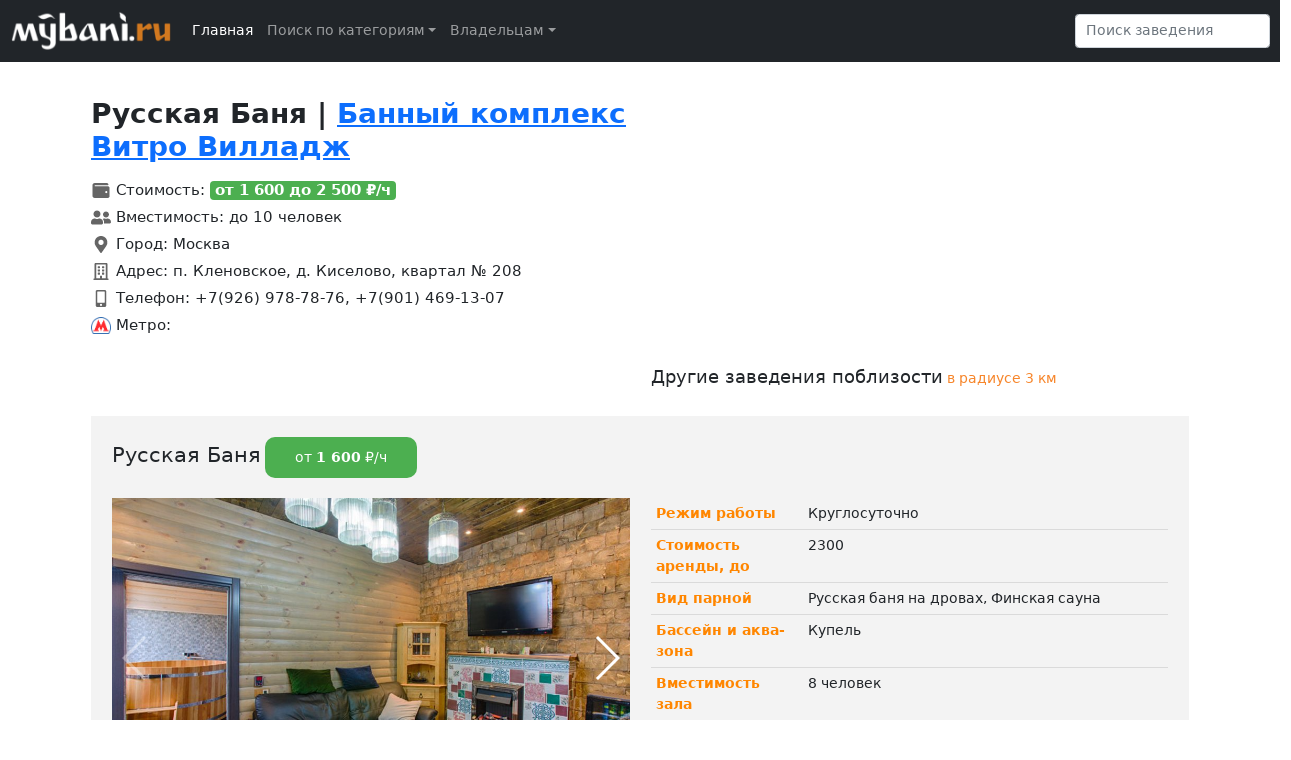

--- FILE ---
content_type: text/html; charset=UTF-8
request_url: https://mybani.ru/bani/moscow/russkaya-banya-vitro-villadzh/
body_size: 44415
content:
<!DOCTYPE html>
<html xml:lang="ru" lang="ru">
<head>
    <meta name="yandex-verification" content="f5868369015e54ce"/>
    <meta http-equiv="X-UA-Compatible" content="IE=edge"/>
    <meta name="viewport" content="user-scalable=no, initial-scale=1.0, maximum-scale=1.0, width=device-width">
    <link rel="shortcut icon" type="image/x-icon" href="/favicon.ico"/>

        <link rel="stylesheet" href="/node_modules/bootstrap/dist/css/bootstrap.min.css">



    <link rel="stylesheet" href="/local/distr/fontawesome-free-5.7.2-web/css/all.min.css">

    <meta http-equiv="Content-Type" content="text/html; charset=UTF-8" />
<meta name="robots" content="index, follow" />
<meta name="keywords" content="Русская Баня, Банный комплекс Витро Вилладж" />
<meta name="description" content="Русская Баня, Банный комплекс Витро Вилладж" />
<link rel="canonical" href="https://mybani.ru/bani/moscow/russkaya-banya-vitro-villadzh/" />
<style type="text/css">.bx-composite-btn {background: url(/bitrix/images/main/composite/sprite-1x.png) no-repeat right 0 #e94524;border-radius: 15px;color: #fff !important;display: inline-block;line-height: 30px;font-family: "Helvetica Neue", Helvetica, Arial, sans-serif !important;font-size: 12px !important;font-weight: bold !important;height: 31px !important;padding: 0 42px 0 17px !important;vertical-align: middle !important;text-decoration: none !important;}@media screen   and (min-device-width: 1200px)   and (max-device-width: 1600px)   and (-webkit-min-device-pixel-ratio: 2)  and (min-resolution: 192dpi) {.bx-composite-btn {background-image: url(/bitrix/images/main/composite/sprite-2x.png);background-size: 42px 124px;}}.bx-composite-btn-fixed {position: absolute;top: -45px;right: 15px;z-index: 10;}.bx-btn-white {background-position: right 0;color: #fff !important;}.bx-btn-black {background-position: right -31px;color: #000 !important;}.bx-btn-red {background-position: right -62px;color: #555 !important;}.bx-btn-grey {background-position: right -93px;color: #657b89 !important;}.bx-btn-border {border: 1px solid #d4d4d4;height: 29px !important;line-height: 29px !important;}.bx-composite-loading {display: block;width: 40px;height: 40px;background: url(/bitrix/images/main/composite/loading.gif);}</style>
<script data-skip-moving="true">(function(w, d) {var v = w.frameCacheVars = {"CACHE_MODE":"HTMLCACHE","banner":{"url":"https:\/\/www.1c-bitrix.ru\/composite\/","text":"Быстро с 1С-Битрикс","bgcolor":"#E94524","style":"white"},"storageBlocks":[],"dynamicBlocks":{"n5GZ6m":"6af2169f944c"},"AUTO_UPDATE":true,"AUTO_UPDATE_TTL":120,"version":2};var inv = false;if (v.AUTO_UPDATE === false){if (v.AUTO_UPDATE_TTL && v.AUTO_UPDATE_TTL > 0){var lm = Date.parse(d.lastModified);if (!isNaN(lm)){var td = new Date().getTime();if ((lm + v.AUTO_UPDATE_TTL * 1000) >= td){w.frameRequestStart = false;w.preventAutoUpdate = true;return;}inv = true;}}else{w.frameRequestStart = false;w.preventAutoUpdate = true;return;}}var r = w.XMLHttpRequest ? new XMLHttpRequest() : (w.ActiveXObject ? new w.ActiveXObject("Microsoft.XMLHTTP") : null);if (!r) { return; }w.frameRequestStart = true;var m = v.CACHE_MODE; var l = w.location; var x = new Date().getTime();var q = "?bxrand=" + x + (l.search.length > 0 ? "&" + l.search.substring(1) : "");var u = l.protocol + "//" + l.host + l.pathname + q;r.open("GET", u, true);r.setRequestHeader("BX-ACTION-TYPE", "get_dynamic");r.setRequestHeader("X-Bitrix-Composite", "get_dynamic");r.setRequestHeader("BX-CACHE-MODE", m);r.setRequestHeader("BX-CACHE-BLOCKS", v.dynamicBlocks ? JSON.stringify(v.dynamicBlocks) : "");if (inv){r.setRequestHeader("BX-INVALIDATE-CACHE", "Y");}try { r.setRequestHeader("BX-REF", d.referrer || "");} catch(e) {}if (m === "APPCACHE"){r.setRequestHeader("BX-APPCACHE-PARAMS", JSON.stringify(v.PARAMS));r.setRequestHeader("BX-APPCACHE-URL", v.PAGE_URL ? v.PAGE_URL : "");}r.onreadystatechange = function() {if (r.readyState != 4) { return; }var a = r.getResponseHeader("BX-RAND");var b = w.BX && w.BX.frameCache ? w.BX.frameCache : false;if (a != x || !((r.status >= 200 && r.status < 300) || r.status === 304 || r.status === 1223 || r.status === 0)){var f = {error:true, reason:a!=x?"bad_rand":"bad_status", url:u, xhr:r, status:r.status};if (w.BX && w.BX.ready && b){BX.ready(function() {setTimeout(function(){BX.onCustomEvent("onFrameDataRequestFail", [f]);}, 0);});}w.frameRequestFail = f;return;}if (b){b.onFrameDataReceived(r.responseText);if (!w.frameUpdateInvoked){b.update(false);}w.frameUpdateInvoked = true;}else{w.frameDataString = r.responseText;}};r.send();var p = w.performance;if (p && p.addEventListener && p.getEntries && p.setResourceTimingBufferSize){var e = 'resourcetimingbufferfull';var h = function() {if (w.BX && w.BX.frameCache && w.BX.frameCache.frameDataInserted){p.removeEventListener(e, h);}else {p.setResourceTimingBufferSize(p.getEntries().length + 50);}};p.addEventListener(e, h);}})(window, document);</script>
<script data-skip-moving="true">(function(w, d, n) {var cl = "bx-core";var ht = d.documentElement;var htc = ht ? ht.className : undefined;if (htc === undefined || htc.indexOf(cl) !== -1){return;}var ua = n.userAgent;if (/(iPad;)|(iPhone;)/i.test(ua)){cl += " bx-ios";}else if (/Windows/i.test(ua)){cl += ' bx-win';}else if (/Macintosh/i.test(ua)){cl += " bx-mac";}else if (/Linux/i.test(ua) && !/Android/i.test(ua)){cl += " bx-linux";}else if (/Android/i.test(ua)){cl += " bx-android";}cl += (/(ipad|iphone|android|mobile|touch)/i.test(ua) ? " bx-touch" : " bx-no-touch");cl += w.devicePixelRatio && w.devicePixelRatio >= 2? " bx-retina": " bx-no-retina";if (/AppleWebKit/.test(ua)){cl += " bx-chrome";}else if (/Opera/.test(ua)){cl += " bx-opera";}else if (/Firefox/.test(ua)){cl += " bx-firefox";}ht.className = htc ? htc + " " + cl : cl;})(window, document, navigator);</script>


<link href="/bitrix/js/ui/design-tokens/dist/ui.design-tokens.min.css?171717417723463" type="text/css"  rel="stylesheet" />
<link href="/bitrix/js/ui/fonts/opensans/ui.font.opensans.min.css?16644573342320" type="text/css"  rel="stylesheet" />
<link href="/bitrix/js/main/popup/dist/main.popup.bundle.min.css?173698254326589" type="text/css"  rel="stylesheet" />
<link href="/bitrix/cache/css/s1/mybani.v2/page_ea5646bce94a56ce5b540169822ba369/page_ea5646bce94a56ce5b540169822ba369_v1.css?17404093433501" type="text/css"  rel="stylesheet" />
<link href="/bitrix/cache/css/s1/mybani.v2/template_366c031a5a6b942e54062b7c63383914/template_366c031a5a6b942e54062b7c63383914_v1.css?17369826945475" type="text/css"  data-template-style="true" rel="stylesheet" />







    <title>Русская Баня на MYBANI.RU</title>
</head>

<body>

    <!-- Yandex.Metrika counter -->
        <noscript><div><img src="https://mc.yandex.ru/watch/55671598" style="position:absolute; left:-9999px;" alt="" /></div></noscript>
    <!-- /Yandex.Metrika counter -->

<div id="panel"></div>

<header>

    <nav class="navbar navbar-expand-sm navbar-dark bg-dark" aria-label="Third navbar example">
        <div class="container-fluid">
            <a class="navbar-brand" href="/">
                <img src="/images/logo_my_bany_Final-02.png" style="max-width: 160px;" alt="mybani.ru логотип">
            </a>

            <button class="navbar-toggler" type="button" data-bs-toggle="collapse" data-bs-target="#navbarsExample03" aria-controls="navbarsExample03" aria-expanded="false" aria-label="Toggle navigation">
                <span class="navbar-toggler-icon"></span>
            </button>

            <div class="collapse navbar-collapse" id="navbarsExample03">
                <ul class="navbar-nav me-auto mb-2 mb-sm-0">
                    <li class="nav-item">
                        <a class="nav-link active" aria-current="page" href="/">Главная</a>
                    </li>
                    <li class="nav-item dropdown">
                        <a class="nav-link dropdown-toggle" href="#" id="dropdown03" data-bs-toggle="dropdown" aria-expanded="false">Поиск по категориям</a>
                        <ul class="dropdown-menu" aria-labelledby="dropdown03">

                            <li><a class="dropdown-item" href="/">Все сауны Москвы</a></li>
                            <li><hr class="dropdown-divider"></li>

                            <li><a class="dropdown-item" href="/bani/moscow/filter/price_min-to-1000/apply/">Дешевые сауны</a></li>
                            <li><a class="dropdown-item" href="/bani/moscow/filter/price_min-from-1000-to-4000/apply/">Недорогие сауны</a></li>
                            <li><a class="dropdown-item" href="/bani/moscow/filter/price_min-from-4000/apply/">Элитные сауны</a></li>
                            <li><hr class="dropdown-divider"></li>

                            <li><a class="dropdown-item" href="/bani/moscow/filter/steam_type_sprav-is-8pz6xknax2/apply/">Русские бани на дровах</a></li>
                            <li><a class="dropdown-item" href="/bani/moscow/filter/steam_type_sprav-is-ujcytk0xzx/apply/">Финские сауны</a></li>
                            <li><a class="dropdown-item" href="/bani/moscow/filter/steam_type_sprav-is-polutmr1rc/apply/">Турецкие бани</a></li>
                            <li><a class="dropdown-item" href="/bani/moscow/filter/steam_type_sprav-is-public/apply/">Общественные бани</a></li>
                            <li><a class="dropdown-item" href="/bani/moscow/filter/steam_type_sprav-is-hm00mefsk2/apply/">Инфракрасные сауны</a></li>
                            <li><a class="dropdown-item" href="/bani/moscow/filter/steam_type_sprav-is-ygoqsx3r6d/apply/">Финско-русская парилка</a></li>
                            <li><a class="dropdown-item" href="/bani/moscow/filter/steam_type_sprav-is-rvtpsyzehw/apply/">Японские сауны</a></li>
                            <li><hr class="dropdown-divider"></li>

                            <li><a class="dropdown-item" href="/bani/moscow/filter/food_type-is-rtasu2ueb5/apply/">Со своей едой</a></li>
                            <li><a class="dropdown-item" href="/bani/moscow/filter/food_type-is-ivunyvvwa0/apply/">Возможен заказ еды</a></li>
                            <li><a class="dropdown-item" href="/bani/moscow/filter/food_type-is-1lzaba81hp/apply/">Японская кухня</a></li>
                            <li><a class="dropdown-item" href="/bani/moscow/filter/food_type-is-q8wkqzuquz/apply/">Итальянская кухня</a></li>
                            <li><a class="dropdown-item" href="/bani/moscow/filter/food_type-is-kxfl97evrs/apply/">Домашняя кухня</a></li>
                            <li><a class="dropdown-item" href="/bani/moscow/filter/food_type-is-tj39s103qn/apply/">Блюда на мангале</a></li>
                        </ul>
                    </li>

                    <li class="nav-item dropdown">
                        <a class="nav-link dropdown-toggle" href="#" id="dropdown03" data-bs-toggle="dropdown" aria-expanded="false">Владельцам</a>
                        <ul class="dropdown-menu" aria-labelledby="dropdown03">
                            <li><a class="dropdown-item" href="/info/">Реклама и продвижение</a></li>
                        </ul>
                    </li>
                </ul>


                    <div id="title-search" class="bx-searchtitle ">

        <div class="input-group">
            <input id="title-search-input"
                   type="text"
                   name="q"
                   value=""
                   autocomplete="off"
                   class="form-control"
                   placeholder="Поиск заведения"
                   aria-label="Search"
            >
        </div>
    </div>

            </div>
        </div>
    </nav>

</header>


<div class="bx-wrapper">
    <div id="workarea">






    <div class="my-3">
        <div class="row bx-black">
	<div class='col'>
		
        <div class="container">
        <div class="product-item bx-catalog-element">

            <div class="sauna-data__box row my-4">
                <div class="sauna-data__info col-md-6">
                    <h1 class="sauna-data__info-h1 mb-3">
                        Русская Баня                         | <a href='https://mybani.ru:443/bani/moscow/bannyy-kompleks-vitro-villadzh/'>Банный комплекс Витро Вилладж</a>                    </h1>

                    
                                        <div class="sauna-data__info-item">
                        <img src="/local/templates/mybani.v2/components/bitrix/catalog.element/sauna-rooms/images/wallet-solid.svg" alt="" class="sauna-data__info-img">
                        Стоимость:
                        <span class="sauna-data_info-price">от&nbsp;1 600&nbsp;до&nbsp;2 500 ₽/ч</span>
                    </div>

                    <div class="sauna-data__info-item">
                        <img src="/local/templates/mybani.v2/components/bitrix/catalog.element/sauna-rooms/images/user-friends-solid.svg" alt="" class="sauna-data__info-img">
                        Вместимость: до 10 человек
                    </div>

                    <div class="sauna-data__info-item">
                        <img src="/local/templates/mybani.v2/components/bitrix/catalog.element/sauna-rooms/images/map-marker-alt-solid.svg" alt="" class="sauna-data__info-img">
                        Город: Москва                    </div>

                    <div class="sauna-data__info-item">
                        <img src="/local/templates/mybani.v2/components/bitrix/catalog.element/sauna-rooms/images/building-regular.svg" alt="" class="sauna-data__info-img">
                        Адрес: п. Кленовское, д. Киселово, квартал № 208                    </div>

                    <div class="sauna-data__info-item">
                        <img src="/local/templates/mybani.v2/components/bitrix/catalog.element/sauna-rooms/images/mobile-alt-solid.svg" alt="" class="sauna-data__info-img">
                        Телефон: <span
                                class="">+7(926) 978-78-76, +7(901) 469-13-07</span>
                    </div>

                                        <div class="sauna-data__info-item">
                        <img src="/local/templates/mybani.v2/components/bitrix/catalog.element/sauna-rooms/images/metro-logo.png"
                             alt=""
                             class="sauna-data__info-img sauna-data__info-img_bright">
                        Метро:                     </div>

                </div>

                <div class="col-md-6">
                    <div id="saunamap" class="sauna-data__map"></div>
                    <div class="sauna-data-competitors d-none d-md-block">
                        <h5 class="sauna-data-competitors__h5">Другие заведения поблизости</h5>
                        <span class="sauna-data-competitors__h5-description">
                        в радиусе                        3                        км                    </span>
                        <br>

                        <div class="sauna-data-competitors__box">

                            
                        </div>
                    </div>
                </div>


                
            </div>


                                <link rel="stylesheet" href="/local/templates/mybani.v2/components/bitrix/catalog.element/sauna-rooms/template-room.css">

                
                <div class="rooms-box">
                    
    <div class="room-item p-3 p-md-4">
        <h3 class="room-item__title">Русская Баня</h3>
        <div class="room-item__price ml-md-5">от <span
                    class="room-item__value">1 600</span>
            ₽/ч
        </div>

        <div class="room-item__main-content">
            <div class="row">
                <div class="col-md-6">
                    <div class="room-item__gallery">
                        <link rel="stylesheet" href="/local/distr/swiper-4.4.5/dist/css/swiper.min.css">


<!-- Swiper JS -->
	<!-- Swiper -->
	<div id="gallery-top-roomSlider1348" class="swiper-container gallery-top">
		<div class="swiper-wrapper">
            				<div class="swiper-slide"
					 style="background-image:url(/upload/iblock/9b6/9b6a3e2f16fce234a403b15e82050111.jpg)"></div>
            				<div class="swiper-slide"
					 style="background-image:url(/upload/iblock/dfd/dfdf591a31c25a9de10875000d8d80e2.jpg)"></div>
            				<div class="swiper-slide"
					 style="background-image:url(/upload/iblock/7c6/7c6048175b7b17185445664a105eab53.jpg)"></div>
            				<div class="swiper-slide"
					 style="background-image:url(/upload/iblock/5e4/5e41870e5ab9fc2a4efe37493900eab0.jpg)"></div>
            				<div class="swiper-slide"
					 style="background-image:url(/upload/iblock/115/1152682ed4053b7c6eb933f613787a1f.png)"></div>
            		</div>
		<!-- Add Pagination -->
		<div class="swiper-pagination"></div>

		<!-- Add Arrows -->
		<div class="swiper-button-next swiper-button-white"></div>
		<div class="swiper-button-prev swiper-button-white"></div>
	</div>
	<div id="gallery-thumbs-roomSlider1348" class="swiper-container gallery-thumbs">
		<div class="swiper-wrapper">
            				<div class="swiper-slide"
					 style="background-image:url(/upload/iblock/9b6/9b6a3e2f16fce234a403b15e82050111.jpg)"></div>
            				<div class="swiper-slide"
					 style="background-image:url(/upload/iblock/dfd/dfdf591a31c25a9de10875000d8d80e2.jpg)"></div>
            				<div class="swiper-slide"
					 style="background-image:url(/upload/iblock/7c6/7c6048175b7b17185445664a105eab53.jpg)"></div>
            				<div class="swiper-slide"
					 style="background-image:url(/upload/iblock/5e4/5e41870e5ab9fc2a4efe37493900eab0.jpg)"></div>
            				<div class="swiper-slide"
					 style="background-image:url(/upload/iblock/115/1152682ed4053b7c6eb933f613787a1f.png)"></div>
            		</div>
	</div>
	                        </div>
                </div>
                <div class="col-md-6">
                    <div class="room-item__props">
                        <table>
                                                                                                                                                                                                                                                                                                                                                                                                                                                                                                                                                                                                                                                                                                                                                                                                                                                                                                                                                                                                                                                                                                                                                                                                                                                                                                                                                                                                                                                                                                                                                                                                                                                                                                                                                                                                                                                                                                                                                                                                                                                                                                                                                                                                                                                                                                                                                                                                                                <tr>
                                        <td>Режим работы</td>
                                        <td>Круглосуточно</td>
                                    </tr>
                                                                                                                                                                                                                                                                                                                                                                                                                                                    <tr>
                                        <td>Стоимость аренды, до</td>
                                        <td>2300</td>
                                    </tr>
                                                                                                                                                                                                                                                                                                                                                        <tr>
                                        <td>Вид парной</td>
                                        <td>Русская баня на дровах, Финская сауна</td>
                                    </tr>
                                                                                                                                                                                                                                                            <tr>
                                        <td>Бассейн и аква-зона</td>
                                        <td>Купель</td>
                                    </tr>
                                                                                                                                                                                                                                                            <tr>
                                        <td>Вместимость зала</td>
                                        <td>8 человек</td>
                                    </tr>
                                                                                                                                                                                                                                                                                                                                                                                                                                                                                                                                                <tr>
                                        <td>Кухня</td>
                                        <td>Ресторан</td>
                                    </tr>
                                                                                                                                                                <tr>
                                        <td>Дополнительные услуги</td>
                                        <td>Аудио-видео аппаратура, Гостиная, Летняя веранда, Мангал, Парковый двор, Плазменная панель</td>
                                    </tr>
                                                                                                                                                                <tr>
                                        <td>Банные услуги</td>
                                        <td>Банные принадлежности, Обливное ведро</td>
                                    </tr>
                                                                                                                                                                                                                                                                                                                                                                                                                                                                                                                                                                                                                                                                                                                                                                                                                                                                                                                                                                                                                                                                                                                
                        </table>
                    </div>
                </div>
            </div>
        </div>
        <div class="room-item__description">
            <!--			lorem...-->
        </div>
    </div>


                    </div>

            
            <div id="saunamap_mobile" class="sauna-data__map d-md-none"></div>
            <div class="sauna-data-competitors d-md-none">
                <h5 class="sauna-data-competitors__h5">Другие заведения поблизости</h5>
                <span class="sauna-data-competitors__h5-description">
                        в радиусе 3 км
                    </span>
                <br>

                <div class="sauna-data-competitors__box">
                                    </div>

            </div>

            <div class="container px-0 py-4">
                <!-- DO YOU KNOW -->
                
<br><br><br>
<div class="carousel-pre-question">Знаете ли вы...</div>
<div id="carouselDoYouKnow" class="carousel slide mb-5" data-ride="carousel">

    <div class="carousel-inner">

                                <div class="carousel-item active">
                <div class="carousel-item__bg-el1"></div>
                <div class="carousel-item__bg-el2"></div>
                <div class="carousel-item__content-box">
                    <div class="carousel-item__title">как усилить потоотделение в бане?</div>
                    <div class="carousel-item__text">Хорошо пропотеть в бане ‒ это значит избавиться от токсинов, накопившейся молочной кислоты и восстановить защитные силы организма. Для этого можно натереться, например: медом с солью и таким образом очистить поры кожи, а затем выпить горячего чая с малиной, лимоном, клюквой или земляничным листом.</div>
                </div>
            </div>
                                <div class="carousel-item ">
                <div class="carousel-item__bg-el1"></div>
                <div class="carousel-item__bg-el2"></div>
                <div class="carousel-item__content-box">
                    <div class="carousel-item__title">как правильно заготавливать березовые веники?</div>
                    <div class="carousel-item__text">Заготовку березовых веток начинают в начале лета. Выбирается сухой солнечный день и подходящие березки, лучше кудрявые или плакучие, растущие в низинке у речки или озера. Прутья таких березок считаются самыми лучшими для веников. Секатором срезают боковые тонкие ветки длиной 50 ‒ 60 сантиметров. Срезанным веткам дают полежать в тени денек, подсушиться, а затем начинают вязать веники. В середину укладываются ветки потолще, а по краям потоньше. Концы прутьев перевязывают бечевкой или капроновой нитью и делают ручку толщиной около пяти сантиметров. Готовые веники просушиваются.<br />
</div>
                </div>
            </div>
                                <div class="carousel-item ">
                <div class="carousel-item__bg-el1"></div>
                <div class="carousel-item__bg-el2"></div>
                <div class="carousel-item__content-box">
                    <div class="carousel-item__title">когда и где впервые появились инфракрасные сауны?</div>
                    <div class="carousel-item__text">Инфракрасные сауны пользуются большой популярностью в мире. Впервые они появились в Японии в 1967 году и использовались в оздоровительных целях. Позднее в таких саунах люди стали отдыхать, расслабляться, снимать накопившуюся усталость, словом проводить время с пользой для здоровья.</div>
                </div>
            </div>
                                <div class="carousel-item ">
                <div class="carousel-item__bg-el1"></div>
                <div class="carousel-item__bg-el2"></div>
                <div class="carousel-item__content-box">
                    <div class="carousel-item__title">какие эфирные масла подойдут для ингаляций?</div>
                    <div class="carousel-item__text">Горячий пар русской бани или финской сауны оказывает благоприятное действие на органы дыхания. Усилить этот оздоровительный эффект помогут эфирные масла можжевельника, укропа или аниса. При кашле они оказывают отхаркивающее действие, прочищая верхние дыхательные пути. Чтобы использовать эфирное масло в лечебных целях, необходима консультация врача.</div>
                </div>
            </div>
                                <div class="carousel-item ">
                <div class="carousel-item__bg-el1"></div>
                <div class="carousel-item__bg-el2"></div>
                <div class="carousel-item__content-box">
                    <div class="carousel-item__title">почему в некоторых банях тяжело дышится?</div>
                    <div class="carousel-item__text">Тяжело дышится в банях с плохой или вовсе отсутствующей вентиляцией. В банях, где с вентиляцией все в порядке, дышится легко даже при высоких температурах.</div>
                </div>
            </div>
                                <div class="carousel-item ">
                <div class="carousel-item__bg-el1"></div>
                <div class="carousel-item__bg-el2"></div>
                <div class="carousel-item__content-box">
                    <div class="carousel-item__title">каким полотенцем приятно вытереть тело после бани?</div>
                    <div class="carousel-item__text">Большим, пушистым махровым хорошо нагретым полотенцем приятно не только вытереть тело после бани, но и хорошо его растереть. После такой процедуры тело приобретет здоровый румяный цвет.</div>
                </div>
            </div>
                                <div class="carousel-item ">
                <div class="carousel-item__bg-el1"></div>
                <div class="carousel-item__bg-el2"></div>
                <div class="carousel-item__content-box">
                    <div class="carousel-item__title">как проводятся пивные процедуры в чешских банях?</div>
                    <div class="carousel-item__text">Пивные процедуры в чешских банях появились в 2010 году благодаря пивоварне Chodovar. Установленная в парной бочка, наполненная пивом и минеральной водой в соотношении 1:1, нагревается до 36 ⁰С. Посетитель садится в бочку и проводит в ней до 30 минут. После окончания процедуры душ принимать не рекомендуется в течении 12 часов. За это время полезные компоненты пива и минеральной воды впитаются в кожу и улучшат самочувствие.</div>
                </div>
            </div>
                                <div class="carousel-item ">
                <div class="carousel-item__bg-el1"></div>
                <div class="carousel-item__bg-el2"></div>
                <div class="carousel-item__content-box">
                    <div class="carousel-item__title">зачем нужна купель в бане?</div>
                    <div class="carousel-item__text">Традиционным атрибутом русской бани является купель. Она представляет собой большую деревянную бочку, расположенную недалеко от парной и предназначенную для кратковременного купания. Температура воды в купели находится в пределах от 0 до 8 ⁰С. Для настоящих ценителей банного искусства купели устанавливают на открытом воздухе, но эта процедура предназначена только для закаленных людей. <br />
<br />
</div>
                </div>
            </div>
                                <div class="carousel-item ">
                <div class="carousel-item__bg-el1"></div>
                <div class="carousel-item__bg-el2"></div>
                <div class="carousel-item__content-box">
                    <div class="carousel-item__title">какие бани в России наиболее популярны?</div>
                    <div class="carousel-item__text">Русская баня и финская сауна появились в странах с холодным климатом и поэтому для нас с вами они отлично подходят. Строя у себя на даче баню, мы выбираем именно эти виды бань, потому что они просты в изготовлении. Другие виды бань для России пока являются экзотикой.</div>
                </div>
            </div>
                                <div class="carousel-item ">
                <div class="carousel-item__bg-el1"></div>
                <div class="carousel-item__bg-el2"></div>
                <div class="carousel-item__content-box">
                    <div class="carousel-item__title">где находится самая высокая баня в мире?</div>
                    <div class="carousel-item__text">Высокогорная баня находится на территории курорта “Газпром” в Сочи на высоте 2256 метров. Пик на котором она расположена называется “Приют ветров”. В бане можно париться и смотреть в панорамные окна на Кавказские горы, Черное море, на облака, спускающиеся в горную долину. Баня занесена в книгу рекордов Гиннеса, как самая высокая баня в мире.</div>
                </div>
            </div>
                                <div class="carousel-item ">
                <div class="carousel-item__bg-el1"></div>
                <div class="carousel-item__bg-el2"></div>
                <div class="carousel-item__content-box">
                    <div class="carousel-item__title">зачем в бане нужен веник?</div>
                    <div class="carousel-item__text">Ароматные веники в бане создают специфическую атмосферу. С их помощью можно повысить жар в парилке, сделать массаж тела, очистить кожу, вывести из организма вредные вещества. Веники являются хорошими ингаляторами, они улучшают работу дыхательной системы, способствуют укреплению иммунитета и омоложению организма.</div>
                </div>
            </div>
                                <div class="carousel-item ">
                <div class="carousel-item__bg-el1"></div>
                <div class="carousel-item__bg-el2"></div>
                <div class="carousel-item__content-box">
                    <div class="carousel-item__title">как правильно завершить банную процедуру?</div>
                    <div class="carousel-item__text">Если перед заходом в баню, смывать защитный слой с кожи мылом не рекомендуется, то после банных процедур и обильного потения необходимо помыться мочалкой и моющими средствами. Чистое тело нужно хорошо растереть полотенцем.</div>
                </div>
            </div>
                                <div class="carousel-item ">
                <div class="carousel-item__bg-el1"></div>
                <div class="carousel-item__bg-el2"></div>
                <div class="carousel-item__content-box">
                    <div class="carousel-item__title">что регулярное посещение бани продлевает жизнь на 5 ‒ 10 лет?</div>
                    <div class="carousel-item__text">Японскими учеными под руководством профессора Охори Такаши был поставлен эксперимент, в ходе которого предполагалось выяснить, как регулярное посещение бани влияет на сердце. Группе человек предложили посещать баню пять раз в неделю. В результате анализа полученных данных ученые пришли к выводу, что у людей, постоянно посещающих баню, улучшается работа сердца и как следствие этого увеличивается продолжительность жизни. Еще одним результатом этого исследования оказался тот факт, что баня улучшает настроение человека и настраивает его на оптимизм.</div>
                </div>
            </div>
                                <div class="carousel-item ">
                <div class="carousel-item__bg-el1"></div>
                <div class="carousel-item__bg-el2"></div>
                <div class="carousel-item__content-box">
                    <div class="carousel-item__title">что такое запарник?</div>
                    <div class="carousel-item__text">Запарник ‒ это емкость для запаривания банных веников. Лучшим материалом для его изготовления является древесина липы, кедра, дуба, березы, лиственницы, каждая из которых источает свой неповторимый аромат. Запарник оснащается крышкой с прорезями для ручек веника. Помещенный в запарник и прижатый крышкой веник не всплывает, а равномерно распаривается. Вода под крышкой долго не остывает и позволяет должным образом подготовить веник к банным процедурам.</div>
                </div>
            </div>
                                <div class="carousel-item ">
                <div class="carousel-item__bg-el1"></div>
                <div class="carousel-item__bg-el2"></div>
                <div class="carousel-item__content-box">
                    <div class="carousel-item__title">как наши предки мылись в печи?</div>
                    <div class="carousel-item__text">В “чистый день”, обычно в субботу с утра, крестьяне протапливали печь, нагревали в чугунках воду, затем убирали с пода золу, жар сгребали в угол, а ближе к вечеру настилали солому, залезали в печь и мылись, некоторые даже осторожно, чтобы не натаскать на себя сажи, парились веником.</div>
                </div>
            </div>
                                <div class="carousel-item ">
                <div class="carousel-item__bg-el1"></div>
                <div class="carousel-item__bg-el2"></div>
                <div class="carousel-item__content-box">
                    <div class="carousel-item__title">почему потолок в турецкой бане всегда выполнен в виде купола?</div>
                    <div class="carousel-item__text">Потолок в турецкой бане не обогревается, поэтому на нем образуется конденсат от поднимающегося пара. Для того, чтобы холодные капли не падали на разгоряченные тела посетителей, а медленно стекали по стенам, потолки в турецких банях всегда выполнены в виде купола.</div>
                </div>
            </div>
                                <div class="carousel-item ">
                <div class="carousel-item__bg-el1"></div>
                <div class="carousel-item__bg-el2"></div>
                <div class="carousel-item__content-box">
                    <div class="carousel-item__title">как образуется угарный газ в парной?</div>
                    <div class="carousel-item__text">Угарный газ образуется при сгорании топлива без достаточного притока кислорода &#40;преждевременное закрытие дымохода, плохая вентиляция, загрязненный дымоход&#41;. Отравление угарным газом происходит незаметно, так как газ не имеет запаха. </div>
                </div>
            </div>
                                <div class="carousel-item ">
                <div class="carousel-item__bg-el1"></div>
                <div class="carousel-item__bg-el2"></div>
                <div class="carousel-item__content-box">
                    <div class="carousel-item__title">с какого возраста можно посещать инфракрасную сауну?</div>
                    <div class="carousel-item__text">Врачи рекомендуют посещать инфракрасную сауну с 2 ‒ 2,5 лет при отсутствии у ребенка проблем с кровеносной системой. Длительность первых приемов не должна превышать 5 ‒ 7 минут. Важно соблюдать все рекомендации при посещении сауны, тогда это поможет укрепить иммунную систему ребенка и создать барьер от вирусов и бактерий.</div>
                </div>
            </div>
                                <div class="carousel-item ">
                <div class="carousel-item__bg-el1"></div>
                <div class="carousel-item__bg-el2"></div>
                <div class="carousel-item__content-box">
                    <div class="carousel-item__title">что в парной нельзя совмещать высокую температуру с высокой влажностью?</div>
                    <div class="carousel-item__text">Не следует совмещать в парной высокую температуру с высокой влажностью. Это увеличивает нагрузку на сердце, кровеносные сосуды и может навредить здоровью. Высоким может быть только один показатель: или температура, или влажность.</div>
                </div>
            </div>
                                <div class="carousel-item ">
                <div class="carousel-item__bg-el1"></div>
                <div class="carousel-item__bg-el2"></div>
                <div class="carousel-item__content-box">
                    <div class="carousel-item__title">какую соль используют в бане?</div>
                    <div class="carousel-item__text">Первое место по своим целебным свойствам занимает розовая гималайская соль, содержащая 85 микроэлементов. На втором месте - морская соль. В бане она источает аромат морского воздуха и оказывает на организм лечебный эффект. Третье место отведено обычной поваренной соли, которую также с успехом применяют в бане при проведении оздоровительных процедур.</div>
                </div>
            </div>
                                <div class="carousel-item ">
                <div class="carousel-item__bg-el1"></div>
                <div class="carousel-item__bg-el2"></div>
                <div class="carousel-item__content-box">
                    <div class="carousel-item__title">кто из людей реже болеет простудой?</div>
                    <div class="carousel-item__text">Исследования показали, что люди, которые регулярно ходят в баню, в два раза реже болеют простудой. Горячий воздух, вдыхаемый человеком в бане, уничтожает вирусы.</div>
                </div>
            </div>
                                <div class="carousel-item ">
                <div class="carousel-item__bg-el1"></div>
                <div class="carousel-item__bg-el2"></div>
                <div class="carousel-item__content-box">
                    <div class="carousel-item__title">до какого значения может повышаться сердечный пульс человека в бане?</div>
                    <div class="carousel-item__text">До 190 ударов в минуту повышается сердечный пульс у человека, находящегося в бане. А если он находится в парилке, да на верхней полке, да парится веником этот показатель может быть еще выше. Это надо учитывать и соизмерять с возможностями своего организма.</div>
                </div>
            </div>
                                <div class="carousel-item ">
                <div class="carousel-item__bg-el1"></div>
                <div class="carousel-item__bg-el2"></div>
                <div class="carousel-item__content-box">
                    <div class="carousel-item__title">когда вам пора сходить в баню?</div>
                    <div class="carousel-item__text">Если вы мерзните, ваши руки и ноги часто бывают холодными или даже ледяными ‒ сходите в баню, погрейтесь там, насладитесь ощущением как ваше тело расслабляется. В этом вам помогут эфирные масла. Заодно можно поухаживать за своей кожей. Ведь баня для этого ‒ идеальное место.</div>
                </div>
            </div>
                                <div class="carousel-item ">
                <div class="carousel-item__bg-el1"></div>
                <div class="carousel-item__bg-el2"></div>
                <div class="carousel-item__content-box">
                    <div class="carousel-item__title">что такое легкий пар?</div>
                    <div class="carousel-item__text">Оптимальной температурой в русской бане считается температура 55 ‒ 70 ⁰С и влажность 40 ‒ 60&#37;. При таких показателях пар считается “легким”. При других температурных режимах пар в бане будет считаться “тяжелым”.</div>
                </div>
            </div>
                                <div class="carousel-item ">
                <div class="carousel-item__bg-el1"></div>
                <div class="carousel-item__bg-el2"></div>
                <div class="carousel-item__content-box">
                    <div class="carousel-item__title">что не рекомендуется делать перед уходом из бани?</div>
                    <div class="carousel-item__text">Перед уходом из бани не рекомендуется обливаться холодной водой, плавать в бассейне, купаться в снегу. Эти процедуры делаются только в перерывах между заходами в парную. После бани нужно посидеть, отдохнуть в комнате отдыха и только потом выходить на улицу.</div>
                </div>
            </div>
                                <div class="carousel-item ">
                <div class="carousel-item__bg-el1"></div>
                <div class="carousel-item__bg-el2"></div>
                <div class="carousel-item__content-box">
                    <div class="carousel-item__title">что турецкая баня помогает избавиться от лишнего веса?</div>
                    <div class="carousel-item__text">За одно посещение хамама можно сбросить 2-3 кг лишнего веса. Для этого необходимо соблюдать все правила парения. Влажная атмосфера турецкой бани ускоряет метаболизм, жир расщепляется. При нагревании открываются поры, усиливается потоотделение и лишняя вода уходит из тела.</div>
                </div>
            </div>
                                <div class="carousel-item ">
                <div class="carousel-item__bg-el1"></div>
                <div class="carousel-item__bg-el2"></div>
                <div class="carousel-item__content-box">
                    <div class="carousel-item__title">как выглядит обычная сауна?</div>
                    <div class="carousel-item__text">Обычная сауна представляет собой помещение, обшитое деревянными досками, в которое подается тепло с помощью печи, протопленной дровами. Современные печи бывают электрическими.</div>
                </div>
            </div>
                                <div class="carousel-item ">
                <div class="carousel-item__bg-el1"></div>
                <div class="carousel-item__bg-el2"></div>
                <div class="carousel-item__content-box">
                    <div class="carousel-item__title">как называется общественная баня в Японии?</div>
                    <div class="carousel-item__text">Общественная баня в Японии называется сэнто. Современные сэнто имеют женские и мужские отделения. Состоят из раздевалки, помещения в котором моются, помещения с большим и общим для всех бассейном с горячей водой. Температура воды в бассейне около 55 ⁰С.</div>
                </div>
            </div>
                                <div class="carousel-item ">
                <div class="carousel-item__bg-el1"></div>
                <div class="carousel-item__bg-el2"></div>
                <div class="carousel-item__content-box">
                    <div class="carousel-item__title">сколько кг можно потерять в весе за одно посещение бани?</div>
                    <div class="carousel-item__text">За одно посещение бани можно потерять до двух килограмм в весе, если правильно выполнять банные процедуры. К тому же от жара кожа станет гладкая, упругая и приобретет здоровый цвет.</div>
                </div>
            </div>
                                <div class="carousel-item ">
                <div class="carousel-item__bg-el1"></div>
                <div class="carousel-item__bg-el2"></div>
                <div class="carousel-item__content-box">
                    <div class="carousel-item__title">что брать с собой в баню?</div>
                    <div class="carousel-item__text">Для того, чтобы ваш отдых в бане проходил комфортно, не забудьте взять с собой: два полотенца, простынь, шапочку, веник, мочалку, мыло, шампунь, косметические средства, резиновые тапочки и травяной или зеленый чай.</div>
                </div>
            </div>
                                <div class="carousel-item ">
                <div class="carousel-item__bg-el1"></div>
                <div class="carousel-item__bg-el2"></div>
                <div class="carousel-item__content-box">
                    <div class="carousel-item__title">как отличить хорошую баню от плохой?</div>
                    <div class="carousel-item__text">В хорошей бане всегда чисто. Печь натоплена дровами березы или дуба, ясеня, ольхи. Для контрастных процедур имеются бассейн, купель с ледяной водой или обливные устройства. В продаже есть банные принадлежности, средства гигиены, различные напитки. </div>
                </div>
            </div>
                                <div class="carousel-item ">
                <div class="carousel-item__bg-el1"></div>
                <div class="carousel-item__bg-el2"></div>
                <div class="carousel-item__content-box">
                    <div class="carousel-item__title">какая баня считается самой влажной?</div>
                    <div class="carousel-item__text">Самой влажной считается русская баня. Она разогревается до 70 ⁰С, а влажность в ней может доходить до 100&#37;. Пульс человека, находящегося в парной, достигает 170 ударов в минуту, кровяное давление увеличивается, поэтому находиться в парилке рекомендуется врачами не более 5 ‒ 7 минут.</div>
                </div>
            </div>
                                <div class="carousel-item ">
                <div class="carousel-item__bg-el1"></div>
                <div class="carousel-item__bg-el2"></div>
                <div class="carousel-item__content-box">
                    <div class="carousel-item__title">как уберечь себя от болезней опорно-двигательного аппарата?</div>
                    <div class="carousel-item__text">Чтобы уберечь себя от болезней опорно-двигательного аппарата, надо регулярно посещать баню и проводить телу тепловые процедуры. Под воздействием высоких температур увеличивается поток крови к мышцам, костям, сухожилиям, связкам, суставам. Это положительно сказывается на их состоянии.</div>
                </div>
            </div>
                                <div class="carousel-item ">
                <div class="carousel-item__bg-el1"></div>
                <div class="carousel-item__bg-el2"></div>
                <div class="carousel-item__content-box">
                    <div class="carousel-item__title">как извлечь максимум пользы от посещения русской бани?</div>
                    <div class="carousel-item__text">Протопленную баню сначала нужно проветрить, затем поддать горячую воду на камни и подождать некоторое время в предбаннике. В это время можно замочить веники в воде и надеть на голову войлочную банную шапку. Зайдя в баню нужно хорошо разогреться, полежать на полке, подышать через веник, пропотеть и только потом начинать париться. Поддавать на камни следует небольшими порциями воды или настоями целебных трав. Врачи рекомендуют делать несколько коротких заходов в парную. После каждого захода отдыхать в комнате отдыха, пить травяные чаи, ягодные морсы и принимать контрастные процедуры. </div>
                </div>
            </div>
                                <div class="carousel-item ">
                <div class="carousel-item__bg-el1"></div>
                <div class="carousel-item__bg-el2"></div>
                <div class="carousel-item__content-box">
                    <div class="carousel-item__title">как устроена турецкая баня?</div>
                    <div class="carousel-item__text">Турецкая баня - хамам состоит из трех помещений. Первое ‒ джамекян. В этой комнате посетители оставляют одежду и получают полотенце и тапочки. Обычно в этом помещении установлены столики для чаепития и общения, а для украшения ‒ фонтан. Второе помещение ‒ согуклюк. Здесь установлены душевые. Температура поддерживается до 30 ‒ 35 ⁰С. Основное и самое теплое помещение хамама ‒ харарет. Температура в парной ‒ харарете 50 ‒ 60 ⁰С. В центре установлен лежак из мрамора ‒ чебек-таши. Лежать на нем нужно животом вниз 15 ‒ 20 минут, а затем переходить к процедурам.</div>
                </div>
            </div>
                                <div class="carousel-item ">
                <div class="carousel-item__bg-el1"></div>
                <div class="carousel-item__bg-el2"></div>
                <div class="carousel-item__content-box">
                    <div class="carousel-item__title">какую пользу на организм оказывает березовый веник?</div>
                    <div class="carousel-item__text">Березовые веники являются символом русской бани. Их заготавливают в начале лета из нижних молодых веток, содержащих эфирные масла, дубильные вещества, витамины, смолы и другие полезные вещества. При нагревании листья выделяют фитонциды, которые очищают воздух в парной и убивают болезнетворные микробы. Применение веника помогает при лечении органов дыхания, снимает ломоту и болезненные ощущения в суставах, очищает кожу от угревой сыпи, способствует быстрому заживлению ран, укрепляет волосы, улучшает обмен веществ.<br />
</div>
                </div>
            </div>
                                <div class="carousel-item ">
                <div class="carousel-item__bg-el1"></div>
                <div class="carousel-item__bg-el2"></div>
                <div class="carousel-item__content-box">
                    <div class="carousel-item__title">кто такой банник?</div>
                    <div class="carousel-item__text">Банник ‒ это недобрый дух, который обитает в бане и живет за каменкой или под полком. Иногда он принимает вид голого грязного старика покрытого листьями от веника, иногда превращается в вепря, собаку, кошку, лягушку, белого зайца. Банник любит пугать людей, постукивая в стенку, может ошпарить моющихся кипятком, бросить в них камнем из печи. Считается, что банник парится после полуночи.&nbsp;&nbsp;В это время в бане лучше не находиться.</div>
                </div>
            </div>
                                <div class="carousel-item ">
                <div class="carousel-item__bg-el1"></div>
                <div class="carousel-item__bg-el2"></div>
                <div class="carousel-item__content-box">
                    <div class="carousel-item__title">какой травяной веник считается самым полезным?</div>
                    <div class="carousel-item__text">Веник из крапивы считается самым полезным веником для здоровья. Муравьиная и другие кислоты, минеральные соли, дубильные вещества, витамины, которыми богата крапива, оказывают антисептическое, заживляющее действие, нормализуют кровяное давление, укрепляют организм. После парения крапивным веником можно забыть об артрите, радикулите, ревматизме и кожных заболеваниях.<br />
<br />
</div>
                </div>
            </div>
                                <div class="carousel-item ">
                <div class="carousel-item__bg-el1"></div>
                <div class="carousel-item__bg-el2"></div>
                <div class="carousel-item__content-box">
                    <div class="carousel-item__title">кто указал разделить бани на Руси на мужские и женские?</div>
                    <div class="carousel-item__text">На Руси до конца ⅩⅤⅠⅠⅠ века в городских банях мужчины и женщины мылись вместе. Такие русские обычаи на европейцев производили впечатление непристойности и дикости нравов. В 1782 году Екатерина Великая издала Устав благочиния, согласно которому мужчинам и женщинам запрещалось совместное посещение бань.</div>
                </div>
            </div>
                                <div class="carousel-item ">
                <div class="carousel-item__bg-el1"></div>
                <div class="carousel-item__bg-el2"></div>
                <div class="carousel-item__content-box">
                    <div class="carousel-item__title">какие процедуры обязательно проводятся в хамаме?</div>
                    <div class="carousel-item__text">После хорошего разогрева кожных покровов, мышц, связок можно приступить к массажу, который сопровождается предварительным растиранием тела специальной мочалкой кесе, изготовленной из овечьей или верблюжьей шерсти. Эта процедура называется пилинг и длится она обычно 20 ‒ 25 минут. После душа и небольшого отдыха проводится мыльный расслабляющий массаж с использованием натуральной косметики. Это обязательные процедуры, которые проводят в хамаме, но вам предложат и другие полезные услуги. В завершении банной церемонии можно поплавать в бассейне или посетить прохладный душ, выпить чай с восточными сладостями.</div>
                </div>
            </div>
                                <div class="carousel-item ">
                <div class="carousel-item__bg-el1"></div>
                <div class="carousel-item__bg-el2"></div>
                <div class="carousel-item__content-box">
                    <div class="carousel-item__title">как хранить березовые веники?</div>
                    <div class="carousel-item__text">Сельским жителям хранить веники лучше на чердаке, в сарае или в предбаннике. Городским жителям веники хранить можно на застекленном балконе или лоджии. Веники упаковываются в картонные коробки или бумажные мешки. Такая упаковка пропускает воздух, и поэтому веники долго сохраняют полезные свойства. В помещении должно быть прохладно и темно. Есть и другие способы хранения веников, например: пересыпание их крупными кристаллами соли или шоковая заморозка.</div>
                </div>
            </div>
                                <div class="carousel-item ">
                <div class="carousel-item__bg-el1"></div>
                <div class="carousel-item__bg-el2"></div>
                <div class="carousel-item__content-box">
                    <div class="carousel-item__title">как в парной получить сухой пар?</div>
                    <div class="carousel-item__text">Для получения сухого пара в парной плескать горячую воду надо не на раскаленные камни, а за них. Образовавшийся при этом пар, проходя над камнями, дополнительно нагревается и выходит из печки сухим и горячим.<br />
</div>
                </div>
            </div>
                                <div class="carousel-item ">
                <div class="carousel-item__bg-el1"></div>
                <div class="carousel-item__bg-el2"></div>
                <div class="carousel-item__content-box">
                    <div class="carousel-item__title">какой общественный банный комплекс России является самым крупным?</div>
                    <div class="carousel-item__text">Банный комплекс “Бани Алексеева”, расположенный в Подольске, занесен в книгу рекордов России, как самый крупный. Здание красиво как снаружи, так и внутри:&nbsp;&nbsp;пространство украшено мраморными колоннами, позолотой, зеркалами, резьбой по дереву. Посетители ценят банный комплекс за хороший сервис, качественные услуги парения и мойки.</div>
                </div>
            </div>
                                <div class="carousel-item ">
                <div class="carousel-item__bg-el1"></div>
                <div class="carousel-item__bg-el2"></div>
                <div class="carousel-item__content-box">
                    <div class="carousel-item__title">конструктивные особенности банного чана?</div>
                    <div class="carousel-item__text">Банные чаны бывают подвесные и встроенные. Первые цепями подвешиваются к металлическим или деревянным треногам. Вторые монтируются на постаменте из профилированной трубы. Под чаном устанавливается печь или место для очага.</div>
                </div>
            </div>
                                <div class="carousel-item ">
                <div class="carousel-item__bg-el1"></div>
                <div class="carousel-item__bg-el2"></div>
                <div class="carousel-item__content-box">
                    <div class="carousel-item__title">зачем люди ходят в сауну?</div>
                    <div class="carousel-item__text">Люди ходят в сауну не только для того, чтобы помыться, посидеть в парилке, пропотеть и тем самым улучшить самочувствие, но и пообщаться, развлечься. Для этого существуют целые банные комплексы, где есть парные разных типов, бассейны, джакузи, купели, комнаты для отдыха, караоке, танцпол, кальян, спутниковое телевидение, доступ в интернет, игры, бар. Желающим предоставляются дополнительные услуги, такие как: массаж, оздоравливающие СПА-процедуры и другие предложения.</div>
                </div>
            </div>
                                <div class="carousel-item ">
                <div class="carousel-item__bg-el1"></div>
                <div class="carousel-item__bg-el2"></div>
                <div class="carousel-item__content-box">
                    <div class="carousel-item__title">как можно провести песочную баню?</div>
                    <div class="carousel-item__text">Баня в песке делается следующим образом: в чистый прогретый солнцем песок закапывается человек по самую голову, лежит, потеет и отдыхает. Закончить процедуру надо купанием в море.</div>
                </div>
            </div>
                                <div class="carousel-item ">
                <div class="carousel-item__bg-el1"></div>
                <div class="carousel-item__bg-el2"></div>
                <div class="carousel-item__content-box">
                    <div class="carousel-item__title">какую пользу на организм оказывают дубовые веники?</div>
                    <div class="carousel-item__text">Дубовые веники хорошо справляются с кожными заболеваниями. Эфирные масла, входящие в их состав, очищают, увлажняют, питают кожу и нормализуют выработку сальных желез. Дубовые веники успокаивают нервную систему, помогают снять усталость, напряжение, нормализуют работу сердца и кровеносной системы.</div>
                </div>
            </div>
                                <div class="carousel-item ">
                <div class="carousel-item__bg-el1"></div>
                <div class="carousel-item__bg-el2"></div>
                <div class="carousel-item__content-box">
                    <div class="carousel-item__title">самую большую банную ошибку?</div>
                    <div class="carousel-item__text">Терпеть до последнего ‒ это самая большая банная ошибка. Организм сигнализирует когда жара становится вредна и важно не пропустить этот момент. При малейших признаках головокружения нужно приложить влажное прохладное полотенце ко лбу, затылку или на область сердца и осторожно, медленно ступая, покинуть парную.<br />
<br />
</div>
                </div>
            </div>
                                <div class="carousel-item ">
                <div class="carousel-item__bg-el1"></div>
                <div class="carousel-item__bg-el2"></div>
                <div class="carousel-item__content-box">
                    <div class="carousel-item__title">что такое баня по-черному?</div>
                    <div class="carousel-item__text">Русская баня по-черному топится печью каменкой, которая не имеет дымохода, выводящего дым и копоть наружу. Сажа при топке оседает на стенах, потолке и делает их черными. Отсюда и пошло это название ‒ баня по черному.</div>
                </div>
            </div>
                                <div class="carousel-item ">
                <div class="carousel-item__bg-el1"></div>
                <div class="carousel-item__bg-el2"></div>
                <div class="carousel-item__content-box">
                    <div class="carousel-item__title">почему в бане рекомендуется пить теплые напитки?</div>
                    <div class="carousel-item__text">Холодные напитки пить можно, но они замедляют потоотделение. А наша задача в бане ‒ это хорошо пропотеть и тем самым избавиться от токсинов, восстановить защитные силы организма. Поэтому в бане надо пить теплые напитки.<br />
<br />
</div>
                </div>
            </div>
                                <div class="carousel-item ">
                <div class="carousel-item__bg-el1"></div>
                <div class="carousel-item__bg-el2"></div>
                <div class="carousel-item__content-box">
                    <div class="carousel-item__title">в чем сходство русской бани и финской сауны?</div>
                    <div class="carousel-item__text">Русская баня и финская сауна служат для очищения и оздоровления тела. Изготавливают их из дерева: сосны, осины, ольхи, кедра. При нагревании древесина выделяет неповторимые ароматы, которые очищают воздух, оказывают бактерицидное и антисептическое действие. Также, как и финская сауна, русская баня&nbsp;&nbsp;благотворно влияет на жизненно важные органы человека: сердечно-сосудистую, нервную, костно-мышечную системы, на кожу, органы дыхания.</div>
                </div>
            </div>
                                <div class="carousel-item ">
                <div class="carousel-item__bg-el1"></div>
                <div class="carousel-item__bg-el2"></div>
                <div class="carousel-item__content-box">
                    <div class="carousel-item__title">сколько веников надо брать в баню?</div>
                    <div class="carousel-item__text">В баню лучше брать два или три веника из разных видов растений. В начале парения надо использовать березовый веник, который хорошо раскрывает поры. Затем дубовый ‒ для усиления потоотделения и улучшения состояния кожи. Третьим веником может быть, например: можжевеловый. Он создаст в бане чудесный хвойный аромат. Массаж с таким веником усилит кровообращение, расслабит тело, избавит от головных и мышечных болей. Перед банной процедурой веники рекомендуется сначала запарить в кипятке в течении пяти минут, а затем выдержать столько же минут в холодной воде.</div>
                </div>
            </div>
                                <div class="carousel-item ">
                <div class="carousel-item__bg-el1"></div>
                <div class="carousel-item__bg-el2"></div>
                <div class="carousel-item__content-box">
                    <div class="carousel-item__title">как правильно в парной использовать эфирные масла?</div>
                    <div class="carousel-item__text">Концентрированные эфирные масла нельзя капать на камни. Не желательно их добавлять и в воду для поддавания. Рекомендуется эфирное масло просто капнуть на дощечку из липы или разбавленным в воде маслом протереть полки и стены.</div>
                </div>
            </div>
                                <div class="carousel-item ">
                <div class="carousel-item__bg-el1"></div>
                <div class="carousel-item__bg-el2"></div>
                <div class="carousel-item__content-box">
                    <div class="carousel-item__title">что такое бумажное опахало?</div>
                    <div class="carousel-item__text">Бумажным опахалом называют простыню или большое полотенце из чистого хлопка или льна, в которое приятно укутаться после захода в парную. Опахало облегает тело, хорошо впитывает влагу и предохраняет от сквозняка и переохлаждения.<br />
<br />
</div>
                </div>
            </div>
                                <div class="carousel-item ">
                <div class="carousel-item__bg-el1"></div>
                <div class="carousel-item__bg-el2"></div>
                <div class="carousel-item__content-box">
                    <div class="carousel-item__title">для чего необходимо устанавливать контрольно-измерительные приборы в бане?</div>
                    <div class="carousel-item__text">Значения контрольно-измерительных приборов помогут установить благоприятный микроклимат в помещениях бани или предупредят о превышении допустимых пределов и тем самым помогут предотвратить негативные последствия для здоровья.</div>
                </div>
            </div>
                                <div class="carousel-item ">
                <div class="carousel-item__bg-el1"></div>
                <div class="carousel-item__bg-el2"></div>
                <div class="carousel-item__content-box">
                    <div class="carousel-item__title">почему перед парилкой мыться мылом не рекомендуется?</div>
                    <div class="carousel-item__text">Перед заходом в парилку специалисты советуют принять душ и вытереться насухо полотенцем. Мыться мылом или гелем для душа не рекомендуется, чтобы не смыть защитную жировую пленку, которая защитит кожу от ожогов в жаркой парной.</div>
                </div>
            </div>
                                <div class="carousel-item ">
                <div class="carousel-item__bg-el1"></div>
                <div class="carousel-item__bg-el2"></div>
                <div class="carousel-item__content-box">
                    <div class="carousel-item__title">какой банный веник является самым прочным?</div>
                    <div class="carousel-item__text">Дубовый веник является самым прочным и эластичным видом банного веника. Заготавливают его, как и березовый в начале лета. Важно, чтобы у дуба не появились желуди, потому что&nbsp;&nbsp;такой веник будет грубым и долго не удержит листву.</div>
                </div>
            </div>
                                <div class="carousel-item ">
                <div class="carousel-item__bg-el1"></div>
                <div class="carousel-item__bg-el2"></div>
                <div class="carousel-item__content-box">
                    <div class="carousel-item__title">что Финляндия считается лидером по количеству саун в стране?</div>
                    <div class="carousel-item__text">Для финнов сауна является частью национальной культуры, ритуал, очищающий тело и душу. На население в 5,5 миллионов жителей насчитывается 2 миллиона саун, а это получается одна сауна на трех человек. Современный житель Финляндии ходит в сауну минимум дважды в неделю. В сауну приглашают друзей, там проводят деловые встречи и отмечают праздники.</div>
                </div>
            </div>
                                <div class="carousel-item ">
                <div class="carousel-item__bg-el1"></div>
                <div class="carousel-item__bg-el2"></div>
                <div class="carousel-item__content-box">
                    <div class="carousel-item__title">какие эфирные масла применяют для дезинфекции помещения парной?</div>
                    <div class="carousel-item__text">К дезинфицирующим маслам можно отнести масла ромашки, эвкалипта, можжевельника, мяты, зеленого чая, кедра, душицы. Эти масла не только дезинфицируют помещения, но и очищают кожу от бактерий, помогают заживлять раны, ссадины и благоприятно действуют при простуде на органы дыхания.<br />
<br />
</div>
                </div>
            </div>
                                <div class="carousel-item ">
                <div class="carousel-item__bg-el1"></div>
                <div class="carousel-item__bg-el2"></div>
                <div class="carousel-item__content-box">
                    <div class="carousel-item__title">какой камень идеально подходит для бани?</div>
                    <div class="carousel-item__text">Полудрагоценный камень жадеит идеально подходит для бани. Он хорошо аккумулирует тепло и затем в течении долгого времени отдает его. Пар, который образуется при выливании небольшого количества воды на камень, целебно воздействует на организм человека. Кроме того, жадеит обеззараживает и ионизирует воздух в парной.</div>
                </div>
            </div>
                                <div class="carousel-item ">
                <div class="carousel-item__bg-el1"></div>
                <div class="carousel-item__bg-el2"></div>
                <div class="carousel-item__content-box">
                    <div class="carousel-item__title">можно ли заниматься йогой в сауне?</div>
                    <div class="carousel-item__text">Специалисты рекомендуют воздержаться от занятий традиционными направлениями йоги в сауне и дополнительно не нагружать сердце. Да&nbsp;&nbsp;к тому же расслабиться и зафиксироваться в определенной позиции на некоторое время в жаркой парной сложно.</div>
                </div>
            </div>
                                <div class="carousel-item ">
                <div class="carousel-item__bg-el1"></div>
                <div class="carousel-item__bg-el2"></div>
                <div class="carousel-item__content-box">
                    <div class="carousel-item__title">как часто можно посещать инфракрасную сауну?</div>
                    <div class="carousel-item__text">Человеку, не имеющему проблем со здоровьем, посещать инфракрасную сауну можно каждый день. Время пребывания в сауне не должно превышать 20-30 минут, температура при этом может достигать 65 ⁰C.</div>
                </div>
            </div>
                                <div class="carousel-item ">
                <div class="carousel-item__bg-el1"></div>
                <div class="carousel-item__bg-el2"></div>
                <div class="carousel-item__content-box">
                    <div class="carousel-item__title">сколько жидкости можно выпивать в бане?</div>
                    <div class="carousel-item__text">В бане организм охлаждается путем выведения жидкости. Поэтому обильное питье не рекомендуется, чтобы не создавать дополнительной нагрузки на организм для ее выведения. Достаточно выпить кружку или небольшую бутылку чистой воды.</div>
                </div>
            </div>
                                <div class="carousel-item ">
                <div class="carousel-item__bg-el1"></div>
                <div class="carousel-item__bg-el2"></div>
                <div class="carousel-item__content-box">
                    <div class="carousel-item__title">как правильно сушить березовые веники?</div>
                    <div class="carousel-item__text">Первые два или три дня веники держат под прессом, периодически их переворачивая, а затем сушат около недели в тени. Это может быть навес, чердак, балкон, терраса. Веники продолжают переворачивать и следить, чтобы на них не попадали прямые лучи солнца. Высушенные веники плотно связывают по две или три штуки вместе и отправляют на хранение.<br />
</div>
                </div>
            </div>
                                <div class="carousel-item ">
                <div class="carousel-item__bg-el1"></div>
                <div class="carousel-item__bg-el2"></div>
                <div class="carousel-item__content-box">
                    <div class="carousel-item__title">каким требованиям должны соответствовать измерительные приборы для бани? </div>
                    <div class="carousel-item__text">Измерительные приборы для бани находятся под постоянным влиянием перепадов температуры, поэтому должны соответствовать определенным требованиям, а именно:<br />
Быть термо и влагостойкими<br />
Максимально точно измерять показания<br />
Иметь защиту от механических воздействий<br />
Оснащаться корпусом с низким показателем теплопроводности<br />
Вписываться в дизайн интерьера<br />
</div>
                </div>
            </div>
                                <div class="carousel-item ">
                <div class="carousel-item__bg-el1"></div>
                <div class="carousel-item__bg-el2"></div>
                <div class="carousel-item__content-box">
                    <div class="carousel-item__title">какие русские банные традиции шокируют европейцев?</div>
                    <div class="carousel-item__text">Выбегать из бани на мороз, окунаться в прорубь или обтираться снегом, хлестать себя веником в парилке, мыться в бане по-черному ‒ такое поведение русских, удивляет европейцев, а иногда и просто шокирует. Это представляется им изощренным самоистязанием.</div>
                </div>
            </div>
                                <div class="carousel-item ">
                <div class="carousel-item__bg-el1"></div>
                <div class="carousel-item__bg-el2"></div>
                <div class="carousel-item__content-box">
                    <div class="carousel-item__title">что делать, если в бане не оказалось веника?</div>
                    <div class="carousel-item__text">Вместо веника можно использовать предметы, оказавшиеся под рукой. Это может быть простынь или махровое полотенце. Вы ложитесь, а ваш напарник начинает нагнетать горячий воздух, например, полотенцем к вашему телу, пока не устанет. Конечно, ощущения не такие, как после парения веником, но все же процедура приятная.<br />
<br />
</div>
                </div>
            </div>
                                <div class="carousel-item ">
                <div class="carousel-item__bg-el1"></div>
                <div class="carousel-item__bg-el2"></div>
                <div class="carousel-item__content-box">
                    <div class="carousel-item__title">основное правило банного ухода за кожей?</div>
                    <div class="carousel-item__text">Существует простое правило банного ухода за кожей. Средства, очищающие кожу, наносятся перед заходом в парилку, а питательные и увлажняющие крема и маски после выхода из нее. Во время жарких процедур у кожи работает выделительная функция, а при остывании кожа начинает впитывать, поэтому не забывайте споласкивать пот, выходя из парилки.</div>
                </div>
            </div>
                                <div class="carousel-item ">
                <div class="carousel-item__bg-el1"></div>
                <div class="carousel-item__bg-el2"></div>
                <div class="carousel-item__content-box">
                    <div class="carousel-item__title">из какого материала изготавливаются банные чаны?</div>
                    <div class="carousel-item__text">Чаны изготавливают из чугуна, нержавеющей стали или обычного железа со специальным покрытием.</div>
                </div>
            </div>
                                <div class="carousel-item ">
                <div class="carousel-item__bg-el1"></div>
                <div class="carousel-item__bg-el2"></div>
                <div class="carousel-item__content-box">
                    <div class="carousel-item__title">как часто надо очищать дымоход от сажи?</div>
                    <div class="carousel-item__text">Периодически дымоход нужно осматривать и если есть необходимость, очищать от сажи. Обычно это нужно делать 1-2 раза в год.</div>
                </div>
            </div>
                                <div class="carousel-item ">
                <div class="carousel-item__bg-el1"></div>
                <div class="carousel-item__bg-el2"></div>
                <div class="carousel-item__content-box">
                    <div class="carousel-item__title">какие волны исходят от излучателя в инфракрасной сауне?</div>
                    <div class="carousel-item__text">От излучателя в инфракрасной сауне исходят длинные волны. Они приближены к излучению, исходящему от человека и поэтому безопасны для него. Организм воспринимает такие волны как свои и не препятствует их проникновению. Засчет этого тело человека прогревается.</div>
                </div>
            </div>
                                <div class="carousel-item ">
                <div class="carousel-item__bg-el1"></div>
                <div class="carousel-item__bg-el2"></div>
                <div class="carousel-item__content-box">
                    <div class="carousel-item__title">какую пользу на организм человека оказывает липовый веник?</div>
                    <div class="carousel-item__text">Липовый веник источает в бане неповторимый аромат меда. Париться им ‒ одно удовольствие, да и польза огромная. Массаж таким веником усиливает потоотделение. Из организма выводятся вредные вещества, а кроме того, липовый веник является отличным профилактическим средством против простудных заболеваний, хорошо очищает кожу и снимает ее воспаление, избавляет от головных болей. Заготавливать веники рекомендуется весной, когда цветет липа.</div>
                </div>
            </div>
                                <div class="carousel-item ">
                <div class="carousel-item__bg-el1"></div>
                <div class="carousel-item__bg-el2"></div>
                <div class="carousel-item__content-box">
                    <div class="carousel-item__title">как в бане применять соль?</div>
                    <div class="carousel-item__text">Существует несколько способов использования соли в бане. Основными из них являются: скрабирование и вдыхание паров соли. Скрабирование дает хороший косметический эффект, а вдыхание паров ‒ оздоравливающий. Если нет возможности посетить соляную баню, можно приготовить соляной раствор, поливать им каменку и наслаждаться лечебными парами.</div>
                </div>
            </div>
                                <div class="carousel-item ">
                <div class="carousel-item__bg-el1"></div>
                <div class="carousel-item__bg-el2"></div>
                <div class="carousel-item__content-box">
                    <div class="carousel-item__title">какой напиток лучше принимать после бани?</div>
                    <div class="carousel-item__text">Хлебный квас считается самым лучшим напитком, который нужно пить во время банных процедур и после них. Он утоляет жажду и придает бодрость после горячей парной. Квас можно полить на камни и получить ароматный пар или смочить в нем веник. Особенно полезен квас, приготовленный в домашних условиях.</div>
                </div>
            </div>
                                <div class="carousel-item ">
                <div class="carousel-item__bg-el1"></div>
                <div class="carousel-item__bg-el2"></div>
                <div class="carousel-item__content-box">
                    <div class="carousel-item__title">что баня оказывает положительное влияние на нервную систему?</div>
                    <div class="carousel-item__text">Баня не только очищает, оздоравливает, омолаживает, но и успокаивает нашу нервную систему. Проходят стрессы, неврозы. Помогает в этом ароматерапия, целебные отвары для пара. Выходя из бани многие люди испытывают чувство комфорта и умиротворения.</div>
                </div>
            </div>
                                <div class="carousel-item ">
                <div class="carousel-item__bg-el1"></div>
                <div class="carousel-item__bg-el2"></div>
                <div class="carousel-item__content-box">
                    <div class="carousel-item__title">какие эфирные масла действуют успокаивающе на человека?</div>
                    <div class="carousel-item__text">Расслабиться, снять нервное напряжение после трудового дня помогут мелиссовое, кедровое, лимонное, мандариновое, иланг-иланговое масла. Они эффективны в борьбе с депрессией, стрессом, бессонницей. Выбирайте масло, применяйте его в ароматерапии, и пусть ваши нервы будут крепкими, а настроение отличным.</div>
                </div>
            </div>
                                <div class="carousel-item ">
                <div class="carousel-item__bg-el1"></div>
                <div class="carousel-item__bg-el2"></div>
                <div class="carousel-item__content-box">
                    <div class="carousel-item__title">что масла для тела полезно применять перед баней?</div>
                    <div class="carousel-item__text">Масла для тела, в отличии от кремов, содержат мало химических добавок, которые разрушаются под действием высокой температуры. Поэтому их надо втирать в кожу, волосы, ногти перед баней для укрепления, питания, защиты кожи от перегрева и для предотвращения потери влаги в ней.</div>
                </div>
            </div>
                                <div class="carousel-item ">
                <div class="carousel-item__bg-el1"></div>
                <div class="carousel-item__bg-el2"></div>
                <div class="carousel-item__content-box">
                    <div class="carousel-item__title">какие факторы влияют на атмосферу в бане?</div>
                    <div class="carousel-item__text">В бане царит определенная атмосфера, которая помогает восстанавливать силы, справляться со многими недугами, улучшать настроение и расслабляться. Любой, кто посещал баню, выйдя из нее понимал, что родился заново. Использование в бане натуральных камней, например таких, как жадеит, эфирных масел, ароматных веников и много другого, и создает неповторимую банную атмосферу.</div>
                </div>
            </div>
                                <div class="carousel-item ">
                <div class="carousel-item__bg-el1"></div>
                <div class="carousel-item__bg-el2"></div>
                <div class="carousel-item__content-box">
                    <div class="carousel-item__title">какие русские бани являются самыми знаменитыми?</div>
                    <div class="carousel-item__text">Общественные Сандуновские бани, основанные в 1808 году и названные в честь своего первого владельца Сандунова, являются самыми знаменитыми русскими банями. Они осуществляют свою оздоровительную деятельность более двухсот лет и пользуются по сей день большой популярностью. С 1991 года по распоряжению правительства Москвы, Сандуновские бани взяты под государственную охрану в качестве уникального объекта культурного наследия.<br />
</div>
                </div>
            </div>
                                <div class="carousel-item ">
                <div class="carousel-item__bg-el1"></div>
                <div class="carousel-item__bg-el2"></div>
                <div class="carousel-item__content-box">
                    <div class="carousel-item__title">как париться в банном чане?</div>
                    <div class="carousel-item__text">Чан, наполненный водой, нагревается на огне до 40-45 ⁰С. В воду добавляются душистые лекарственные травы, веники или эфирные масла. Погружаются в чан до уровня груди и наслаждаются процедурами минут 20, а затем окунаются в прохладную воду, и снова продолжают парение в чане. Вся процедура занимает час, полтора.<br />
<br />
</div>
                </div>
            </div>
                                <div class="carousel-item ">
                <div class="carousel-item__bg-el1"></div>
                <div class="carousel-item__bg-el2"></div>
                <div class="carousel-item__content-box">
                    <div class="carousel-item__title">чем русская баня отличается от финской сауны?</div>
                    <div class="carousel-item__text">В русской бане пар влажный, а в финской сауне - сухой. Температура воздуха&nbsp;&nbsp;в русской парной 50 ‒ 70 ⁰С, влажность ‒ около 70&#37;. В финской сауне температура воздуха в парной 90 ‒ 130 ⁰С, а влажность не превышает 15 ‒ 20&#37;. Камни в бане находятся внутри печки. На них рекомендуется поливать небольшими порциями воду или отвары целебных трав. В сауне камни на печке расположены сверху. Поливать на них воду не рекомендуется, чтобы не создавать лишнего пара. В бане можно намыливать тело, париться вениками. В финской сауне пользоваться веником не рекомендуется. Нагреваясь он обжигает тело. Во время принятия тепловых процедур в сауне нужно просто расслабиться и сидеть на нижних полках или лежать на верхних.</div>
                </div>
            </div>
                                <div class="carousel-item ">
                <div class="carousel-item__bg-el1"></div>
                <div class="carousel-item__bg-el2"></div>
                <div class="carousel-item__content-box">
                    <div class="carousel-item__title">чем отличается турецкая баня от русской бани или финской сауны?</div>
                    <div class="carousel-item__text">Красивый интерьер помещений, выполненный в восточном стиле, оригинальный ритуал принятия процедур, особый лечебный эффект отличает турецкую баню от русской бани и финской сауны. По строению турецкие бани напоминают римские термы. В одной бане оборудовано несколько помещений с разными температурными режимами. Большое значение уделяется дизайну. В отделке помещений используются мрамор, мозаика, плитка, смальта. Из архитектурных элементов устанавливают колонны, фонтаны, каменные скамьи, раковины. Это создает неповторимую атмосферу для отдыха и расслабления. Температура воздуха в бане не поднимается выше 40 ‒ 50 ⁰С, а влажность достигает 100&#37;. Такой климат подходит тем, кто не любит крепкий пар и не может подвергать свое тело высоким температурным нагрузкам.</div>
                </div>
            </div>
                                <div class="carousel-item ">
                <div class="carousel-item__bg-el1"></div>
                <div class="carousel-item__bg-el2"></div>
                <div class="carousel-item__content-box">
                    <div class="carousel-item__title">что банные процедуры помогают людям, решившим бросить курить?</div>
                    <div class="carousel-item__text">Если вы решили бросить курить, начните с посещения бани три дня подряд. Это ускорит выведение никотина из организма и облегчит тягу к нему.</div>
                </div>
            </div>
                                <div class="carousel-item ">
                <div class="carousel-item__bg-el1"></div>
                <div class="carousel-item__bg-el2"></div>
                <div class="carousel-item__content-box">
                    <div class="carousel-item__title">что такое мочало?</div>
                    <div class="carousel-item__text">Мочало ‒ предмет личной гигиены, которое применялось для мытья в бане. Изготавливалось мочало из лыка ‒ внутреннего слоя коры липы, которое разрывалось на узкие полоски, затем заваривалось крутым кипятком, а когда остывало ‒ мочалка готова.</div>
                </div>
            </div>
                                <div class="carousel-item ">
                <div class="carousel-item__bg-el1"></div>
                <div class="carousel-item__bg-el2"></div>
                <div class="carousel-item__content-box">
                    <div class="carousel-item__title">какую пользу приносят контрастные процедуры?</div>
                    <div class="carousel-item__text">Контрастные процедуры не только приносят удовольствие и приятные ощущения, но и укрепляют здоровье. Эти процедуры охлаждают тело после парной, тренируют кровеносные сосуды, сердце, омолаживают кожу и повышают иммунитет организма.</div>
                </div>
            </div>
                                <div class="carousel-item ">
                <div class="carousel-item__bg-el1"></div>
                <div class="carousel-item__bg-el2"></div>
                <div class="carousel-item__content-box">
                    <div class="carousel-item__title">как использовать воду, в которой запаривались веники?</div>
                    <div class="carousel-item__text">Воду в которой запаривались веники можно поливать на камни для получения ароматного пара или использовать для полоскания волос, добавив в нее столовую ложку уксуса или настой ромашки.<br />
<br />
</div>
                </div>
            </div>
                                <div class="carousel-item ">
                <div class="carousel-item__bg-el1"></div>
                <div class="carousel-item__bg-el2"></div>
                <div class="carousel-item__content-box">
                    <div class="carousel-item__title">какие правила надо соблюдать во время парки веником?</div>
                    <div class="carousel-item__text">Веник во время парки должен быть влажным, поэтому его нужно периодически смачивать водой. Парильщик мягкими движениями должен едва касаться тела, а при температуре выше 60 ⁰С быть еще осторожней, чтобы не обжечь человека горячим паром.<br />
</div>
                </div>
            </div>
                                <div class="carousel-item ">
                <div class="carousel-item__bg-el1"></div>
                <div class="carousel-item__bg-el2"></div>
                <div class="carousel-item__content-box">
                    <div class="carousel-item__title">на какую глубину проникают инфракрасные волны в тело человека?</div>
                    <div class="carousel-item__text">Инфракрасные волны проходят сквозь воздух, не нагревая его, проникают внутрь тела приблизительно на четыре сантиметра и мягко прогревают органы, мышцы, кости, суставы. Благодаря этому увеличивается кровообращение, улучшается обмен веществ, повышается снабжение тканей кислородом. Человек заряжается энергией, оздоравливается и получает прекрасное самочувствие.</div>
                </div>
            </div>
                                <div class="carousel-item ">
                <div class="carousel-item__bg-el1"></div>
                <div class="carousel-item__bg-el2"></div>
                <div class="carousel-item__content-box">
                    <div class="carousel-item__title">почему нельзя пить алкоголь в бане?</div>
                    <div class="carousel-item__text">Алкоголь расширяет сосуды, увеличивает давление. А в условиях жаркой парной давление может повыситься до опасной для жизни отметки и привести к разрыву сосудов. К тому же человек употребивший алкоголь в бане может неадекватно себя повести и совершить действия, представляющие опасность как для его здоровья, так и для здоровья окружающих людей.</div>
                </div>
            </div>
                                <div class="carousel-item ">
                <div class="carousel-item__bg-el1"></div>
                <div class="carousel-item__bg-el2"></div>
                <div class="carousel-item__content-box">
                    <div class="carousel-item__title">что баня оказывает положительное влияние на сердце?</div>
                    <div class="carousel-item__text">Ученые выяснили, что регулярное посещение бани снижает вероятность возникновения заболеваний сердца. В жарких условиях парной расширяются капилляры, увеличивается прилив крови к мышцам, сердце начинает чаще сокращаться, ускоряется кровоток. Это хорошая нагрузка для сердечной мышцы и помощь в тренировке сердца, равная аэробной нагрузке.</div>
                </div>
            </div>
                                <div class="carousel-item ">
                <div class="carousel-item__bg-el1"></div>
                <div class="carousel-item__bg-el2"></div>
                <div class="carousel-item__content-box">
                    <div class="carousel-item__title">что в парной можно растирать тело веником?</div>
                    <div class="carousel-item__text">В парной можно растирать тело листвой веника или пучком лекарственного растения, предварительно запаренного в кипятке. Пучок травы заменит искусственную мочалку, а растирание им избавит тело от отмерших клеток кожного покрова и принесет пользу организму. Мылом при этом пользоваться не обязательно.<br />
<br />
</div>
                </div>
            </div>
                                <div class="carousel-item ">
                <div class="carousel-item__bg-el1"></div>
                <div class="carousel-item__bg-el2"></div>
                <div class="carousel-item__content-box">
                    <div class="carousel-item__title">где можно охладиться после парной?</div>
                    <div class="carousel-item__text">Охладиться после парной можно под душем, в бассейне, купели, а также для этого предусмотрены обливные устройства с холодной водой. Закаленные парильщики окунаются в прорубь или растираются снегом, получая от этого удовольствие. Главное не переохладиться и во время вернуться в баню для продолжения жарких процедур.</div>
                </div>
            </div>
                                <div class="carousel-item ">
                <div class="carousel-item__bg-el1"></div>
                <div class="carousel-item__bg-el2"></div>
                <div class="carousel-item__content-box">
                    <div class="carousel-item__title">какая необычная баня есть в Милане?</div>
                    <div class="carousel-item__text">В Милане есть необычная баня, которую создатели оборудовали в трамвайном вагончике. Отдохнуть в ней может компания до десяти человек. Внутри есть парная, уютные скамейки, столик, плазменный телевизор, на котором показывают историю миланских трамваев.</div>
                </div>
            </div>
                                <div class="carousel-item ">
                <div class="carousel-item__bg-el1"></div>
                <div class="carousel-item__bg-el2"></div>
                <div class="carousel-item__content-box">
                    <div class="carousel-item__title">что такое банная станция?</div>
                    <div class="carousel-item__text">Банная станция ‒ это универсальное устройство, которое позволяет следить за показателями микроклимата в парилке и своевременно их корректировать. В состав станции может входить до четырех приборов, таких как: термометр, барометр, гигрометр и часы.</div>
                </div>
            </div>
                                <div class="carousel-item ">
                <div class="carousel-item__bg-el1"></div>
                <div class="carousel-item__bg-el2"></div>
                <div class="carousel-item__content-box">
                    <div class="carousel-item__title">как правильно окунаться в купель?</div>
                    <div class="carousel-item__text">К такой процедуре надо готовиться заранее, а именно закаляться. Каждый раз, выходя&nbsp;&nbsp;из парной ‒ обливаться холодной водой или принимать контрастный душ. Перед заходом в купель рекомендуется смочить голову холодной водой, а затем погрузиться в нее на одну, две минуты. Максимальное нахождение в купели не должно превышать четырех минут. Затем нужно вернуться в парную, хорошо прогреться, а после выхода из парной ополоснуться и выпить вкусный горячий чай.</div>
                </div>
            </div>
                                <div class="carousel-item ">
                <div class="carousel-item__bg-el1"></div>
                <div class="carousel-item__bg-el2"></div>
                <div class="carousel-item__content-box">
                    <div class="carousel-item__title">что сидеть в сауне с опущенными вниз ногами недопустимо?</div>
                    <div class="carousel-item__text">Температура внизу парной ниже чем в ее верхней части, поэтому голова и ноги парильщика будут нагреваться неравномерно, что может привести к тепловому удару. Садиться надо, подняв ноги на полок, при этом держать их в расслабленном полусогнутом состоянии. Лучше в парной принять горизонтальное положение, при этом ноги можно приподнять выше головы.</div>
                </div>
            </div>
            </div>
    <a class="carousel-control-prev" href="#carouselDoYouKnow" role="button" data-slide="prev">
        <span class="carousel-control-prev-icon" aria-hidden="true"></span>
        <span class="sr-only">Previous</span>
    </a>
    <a class="carousel-control-next" href="#carouselDoYouKnow" role="button" data-slide="next">
        <span class="carousel-control-next-icon" aria-hidden="true"></span>
        <span class="sr-only">Next</span>
    </a>
</div>


            </div>

        </div>
    </div>
	</div>
	</div>    </div>
    <br></div>
</div>

<footer>
    <div class="container">
        <nav class="fast-link-nav">
            <div class="nav nav-tabs" id="nav-tab" role="tablist">
                <button
                        class="nav-link active"
                        id="nav-home-tab"
                        data-bs-toggle="tab"
                        data-bs-target="#nav-home"
                        type="button"
                        role="tab"
                        aria-controls="nav-home"
                        aria-selected="true">MYBANI.RU
                </button>

                <button
                        class="nav-link"
                        id="nav-metro-tab"
                        data-bs-toggle="tab"
                        data-bs-target="#nav-metro"
                        type="button"
                        role="tab"
                        aria-controls="nav-metro"
                        aria-selected="true">Сауны по станциям метро
                </button>


            </div>
        </nav>
    </div>

    <div class="fast-link-nav-tab-content tab-content mt-0" id="nav-tabContent">
        <div class="tab-pane fade show active" id="nav-home" role="tabpanel" aria-labelledby="nav-home-tab">
            <div class="container">
                <div class="row">
                    <div class="col-12 col-md-3 text-center text-sm-left">
                        <a class="footer-logo" href="/bani/moscow/">MYBANI<span class="c-orange">.RU</span></a><br>
                        <p>
                            Ежедневно мы собираем и проверяем данные о заведениях, чтобы предоставить вам самую свежую и
                            актуальную информацию.
                        </p>
                    </div>

                    <div class="col-12 col-md-1"></div>

                    <div class="col-12 col-md-2 text-center text-sm-left pt-4 pt-sm-0">
                        <a class="text-black-50" href="/bani/moscow/filter/price_min-to-1000/apply/">Дешевые
                            сауны</a><br>
                        <a class="text-black-50" href="/bani/moscow/filter/price_min-from-1000-to-4000/apply/">Недорогие
                            сауны</a><br>
                        <a class="text-black-50" href="/bani/moscow/filter/price_min-from-4000/apply/">Элитные
                            сауны</a><br>
                    </div>


                    <div class="col-12 col-md-6 text-center text-sm-right pt-4 pt-sm-0">
                        <div class="mb-3">
                            <p>
                                Для связи:<br>
                                mybani@yandex.ru<br>
                            </p>
                        </div>
                    </div>
                </div>
            </div>
        </div>
        <div class="tab-pane fade" id="nav-metro" role="tabpanel" aria-labelledby="nav-metro-tab">
            <div class="container">
                <div id="bxdynamic_n5GZ6m_start" style="display:none"></div><div class='metro-list__item'><a href='https://mybani.ru/bani/moscow/filter/metro_station-is-eg47dr0vcx/apply/' class='metro-list-item__link'>Авиамоторная (б. Кольцевая)</a></div><div class='metro-list__item'><a href='https://mybani.ru/bani/moscow/filter/metro_station-is-lkro2w5kuv/apply/' class='metro-list-item__link'>Авиамоторная (Некрасовская)</a></div><div class='metro-list__item'><a href='https://mybani.ru/bani/moscow/filter/metro_station-is-5gmrb3a4vl/apply/' class='metro-list-item__link'>Авиамоторная (Калининская)</a></div><div class='metro-list__item'><a href='https://mybani.ru/bani/moscow/filter/metro_station-is-sb7tcs5pnj/apply/' class='metro-list-item__link'>Автозаводская (Замоскворецкая)</a></div><div class='metro-list__item'><a href='https://mybani.ru/bani/moscow/filter/metro_station-is-vjugin37af/apply/' class='metro-list-item__link'>Автозаводская (МЦК)</a></div><div class='metro-list__item'><a href='https://mybani.ru/bani/moscow/filter/metro_station-is-wtei4vfxob/apply/' class='metro-list-item__link'>Академическая</a></div><div class='metro-list__item'><a href='https://mybani.ru/bani/moscow/filter/metro_station-is-4s8gicthj3/apply/' class='metro-list-item__link'>Александровский сад</a></div><div class='metro-list__item'><a href='https://mybani.ru/bani/moscow/filter/metro_station-is-aogpcc1vky/apply/' class='metro-list-item__link'>Алексеевская</a></div><div class='metro-list__item'><a href='https://mybani.ru/bani/moscow/filter/metro_station-is-wdksqrbhux/apply/' class='metro-list-item__link'>Алма-Атинская</a></div><div class='metro-list__item'><a href='https://mybani.ru/bani/moscow/filter/metro_station-is-p0gi6gmwhj/apply/' class='metro-list-item__link'>Алтуфьево</a></div><div class='metro-list__item'><a href='https://mybani.ru/bani/moscow/filter/metro_station-is-cr8tfdq3zy/apply/' class='metro-list-item__link'>Аминьевское шоссе</a></div><div class='metro-list__item'><a href='https://mybani.ru/bani/moscow/filter/metro_station-is-cb5zrrupyx/apply/' class='metro-list-item__link'>Андроновка</a></div><div class='metro-list__item'><a href='https://mybani.ru/bani/moscow/filter/metro_station-is-59lu8iitxd/apply/' class='metro-list-item__link'>Аннино</a></div><div class='metro-list__item'><a href='https://mybani.ru/bani/moscow/filter/metro_station-is-nmj8nwoedc/apply/' class='metro-list-item__link'>Арбатская (Арб.-Покровская)</a></div><div class='metro-list__item'><a href='https://mybani.ru/bani/moscow/filter/metro_station-is-uzcbnlta5g/apply/' class='metro-list-item__link'>Арбатская (Филевская)</a></div><div class='metro-list__item'><a href='https://mybani.ru/bani/moscow/filter/metro_station-is-rki7h0svnq/apply/' class='metro-list-item__link'>Аэропорт</a></div><div class='metro-list__item'><a href='https://mybani.ru/bani/moscow/filter/metro_station-is-qr4mtsxa9t/apply/' class='metro-list-item__link'>Бабушкинская</a></div><div class='metro-list__item'><a href='https://mybani.ru/bani/moscow/filter/metro_station-is-htunip1r0g/apply/' class='metro-list-item__link'>Багратионовская</a></div><div class='metro-list__item'><a href='https://mybani.ru/bani/moscow/filter/metro_station-is-fl3k1zktpv/apply/' class='metro-list-item__link'>Балтийская</a></div><div class='metro-list__item'><a href='https://mybani.ru/bani/moscow/filter/metro_station-is-esuk6l6sqh/apply/' class='metro-list-item__link'>Баррикадная</a></div><div class='metro-list__item'><a href='https://mybani.ru/bani/moscow/filter/metro_station-is-wr53pvtukx/apply/' class='metro-list-item__link'>Бауманская</a></div><div class='metro-list__item'><a href='https://mybani.ru/bani/moscow/filter/metro_station-is-qwidh0zjkx/apply/' class='metro-list-item__link'>Беговая</a></div><div class='metro-list__item'><a href='https://mybani.ru/bani/moscow/filter/metro_station-is-h0lrqijl1h/apply/' class='metro-list-item__link'>Белокаменная</a></div><div class='metro-list__item'><a href='https://mybani.ru/bani/moscow/filter/metro_station-is-kpxuznnrpp/apply/' class='metro-list-item__link'>Беломорская</a></div><div class='metro-list__item'><a href='https://mybani.ru/bani/moscow/filter/metro_station-is-7dlvnjpynz/apply/' class='metro-list-item__link'>Белорусская (Замоскворецкая)</a></div><div class='metro-list__item'><a href='https://mybani.ru/bani/moscow/filter/metro_station-is-hdoh7uails/apply/' class='metro-list-item__link'>Белорусская (Кольцевая)</a></div><div class='metro-list__item'><a href='https://mybani.ru/bani/moscow/filter/metro_station-is-avhz58mrhh/apply/' class='metro-list-item__link'>Беляево</a></div><div class='metro-list__item'><a href='https://mybani.ru/bani/moscow/filter/metro_station-is-4jmd9y4le8/apply/' class='metro-list-item__link'>Бибирево</a></div><div class='metro-list__item'><a href='https://mybani.ru/bani/moscow/filter/metro_station-is-qezube9lul/apply/' class='metro-list-item__link'>Библиотека имени Ленина</a></div><div class='metro-list__item'><a href='https://mybani.ru/bani/moscow/filter/metro_station-is-h7algl31df/apply/' class='metro-list-item__link'>Битцевский парк</a></div><div class='metro-list__item'><a href='https://mybani.ru/bani/moscow/filter/metro_station-is-ebzmuy2uhx/apply/' class='metro-list-item__link'>Борисово</a></div><div class='metro-list__item'><a href='https://mybani.ru/bani/moscow/filter/metro_station-is-yngvgdty22/apply/' class='metro-list-item__link'>Боровицкая</a></div><div class='metro-list__item'><a href='https://mybani.ru/bani/moscow/filter/metro_station-is-x47dzlizyu/apply/' class='metro-list-item__link'>Боровское шоссе</a></div><div class='metro-list__item'><a href='https://mybani.ru/bani/moscow/filter/metro_station-is-vaemcwhhyz/apply/' class='metro-list-item__link'>Ботанический сад (Калуж.-Рижская)</a></div><div class='metro-list__item'><a href='https://mybani.ru/bani/moscow/filter/metro_station-is-d0ojgdlwem/apply/' class='metro-list-item__link'>Ботанический сад (МЦК)</a></div><div class='metro-list__item'><a href='https://mybani.ru/bani/moscow/filter/metro_station-is-izk23rtpwt/apply/' class='metro-list-item__link'>Братиславская</a></div><div class='metro-list__item'><a href='https://mybani.ru/bani/moscow/filter/metro_station-is-7yxzvrw3s9/apply/' class='metro-list-item__link'>Бульвар адмирала Ушакова</a></div><div class='metro-list__item'><a href='https://mybani.ru/bani/moscow/filter/metro_station-is-balteptmh2/apply/' class='metro-list-item__link'>Бульвар Дмитрия Донского</a></div><div class='metro-list__item'><a href='https://mybani.ru/bani/moscow/filter/metro_station-is-z4kr5kr3no/apply/' class='metro-list-item__link'>Бульвар Рокоссовского (Сокольническая)</a></div><div class='metro-list__item'><a href='https://mybani.ru/bani/moscow/filter/metro_station-is-v92eidmmy3/apply/' class='metro-list-item__link'>Бульвар Рокоссовского (МЦК)</a></div><div class='metro-list__item'><a href='https://mybani.ru/bani/moscow/filter/metro_station-is-vt92gedhtq/apply/' class='metro-list-item__link'>Бунинская аллея</a></div><div class='metro-list__item'><a href='https://mybani.ru/bani/moscow/filter/metro_station-is-iqjfue023c/apply/' class='metro-list-item__link'>Бутырская</a></div><div class='metro-list__item'><a href='https://mybani.ru/bani/moscow/filter/metro_station-is-z09wmebhfi/apply/' class='metro-list-item__link'>Варшавская</a></div><div class='metro-list__item'><a href='https://mybani.ru/bani/moscow/filter/metro_station-is-jynyvpkpac/apply/' class='metro-list-item__link'>ВДНХ</a></div><div class='metro-list__item'><a href='https://mybani.ru/bani/moscow/filter/metro_station-is-znlmwr1ysh/apply/' class='metro-list-item__link'>Верхние Котлы</a></div><div class='metro-list__item'><a href='https://mybani.ru/bani/moscow/filter/metro_station-is-yjphmgohyg/apply/' class='metro-list-item__link'>Верхние Лихоборы</a></div><div class='metro-list__item'><a href='https://mybani.ru/bani/moscow/filter/metro_station-is-c2fkfic4ey/apply/' class='metro-list-item__link'>Владыкино (Серп.-Тимирязевская)</a></div><div class='metro-list__item'><a href='https://mybani.ru/bani/moscow/filter/metro_station-is-p7g2rjfitr/apply/' class='metro-list-item__link'>Владыкино (МЦК)</a></div><div class='metro-list__item'><a href='https://mybani.ru/bani/moscow/filter/metro_station-is-vwcysibzx1/apply/' class='metro-list-item__link'>Водный стадион</a></div><div class='metro-list__item'><a href='https://mybani.ru/bani/moscow/filter/metro_station-is-nqheqb1xiu/apply/' class='metro-list-item__link'>Войковская</a></div><div class='metro-list__item'><a href='https://mybani.ru/bani/moscow/filter/metro_station-is-e4jiu8ovkv/apply/' class='metro-list-item__link'>Волгоградский проспект</a></div><div class='metro-list__item'><a href='https://mybani.ru/bani/moscow/filter/metro_station-is-a4qil87qrs/apply/' class='metro-list-item__link'>Волжская</a></div><div class='metro-list__item'><a href='https://mybani.ru/bani/moscow/filter/metro_station-is-iws67f7bun/apply/' class='metro-list-item__link'>Волоколамская</a></div><div class='metro-list__item'><a href='https://mybani.ru/bani/moscow/filter/metro_station-is-v6gewcb8qb/apply/' class='metro-list-item__link'>Волхонка</a></div><div class='metro-list__item'><a href='https://mybani.ru/bani/moscow/filter/metro_station-is-4f0q6edxsp/apply/' class='metro-list-item__link'>Воробьёвы горы</a></div><div class='metro-list__item'><a href='https://mybani.ru/bani/moscow/filter/metro_station-is-slcrpglff7/apply/' class='metro-list-item__link'>Воронцовская</a></div><div class='metro-list__item'><a href='https://mybani.ru/bani/moscow/filter/metro_station-is-nmyvcuicbe/apply/' class='metro-list-item__link'>Выставочная</a></div><div class='metro-list__item'><a href='https://mybani.ru/bani/moscow/filter/metro_station-is-d0scollxmm/apply/' class='metro-list-item__link'>Выставочный центр</a></div><div class='metro-list__item'><a href='https://mybani.ru/bani/moscow/filter/metro_station-is-fhuqhd24zs/apply/' class='metro-list-item__link'>Выхино</a></div><div class='metro-list__item'><a href='https://mybani.ru/bani/moscow/filter/metro_station-is-jka4ycfi7t/apply/' class='metro-list-item__link'>Говорово</a></div><div class='metro-list__item'><a href='https://mybani.ru/bani/moscow/filter/metro_station-is-igx1yrvppk/apply/' class='metro-list-item__link'>Деловой центр (б. Кольцевая)</a></div><div class='metro-list__item'><a href='https://mybani.ru/bani/moscow/filter/metro_station-is-n20r1ketzy/apply/' class='metro-list-item__link'>Деловой центр (Солнцевская)</a></div><div class='metro-list__item'><a href='https://mybani.ru/bani/moscow/filter/metro_station-is-1xhgehzgf9/apply/' class='metro-list-item__link'>Деловой центр (МЦК)</a></div><div class='metro-list__item'><a href='https://mybani.ru/bani/moscow/filter/metro_station-is-d700mt8utk/apply/' class='metro-list-item__link'>Динамо</a></div><div class='metro-list__item'><a href='https://mybani.ru/bani/moscow/filter/metro_station-is-0wyqrfgsh9/apply/' class='metro-list-item__link'>Дмитровская</a></div><div class='metro-list__item'><a href='https://mybani.ru/bani/moscow/filter/metro_station-is-gienjd49hf/apply/' class='metro-list-item__link'>Дмитровское шоссе</a></div><div class='metro-list__item'><a href='https://mybani.ru/bani/moscow/filter/metro_station-is-0m2tb5xtu2/apply/' class='metro-list-item__link'>Добрынинская</a></div><div class='metro-list__item'><a href='https://mybani.ru/bani/moscow/filter/metro_station-is-7hx1jqtepu/apply/' class='metro-list-item__link'>Домодедовская</a></div><div class='metro-list__item'><a href='https://mybani.ru/bani/moscow/filter/metro_station-is-v32odqiru6/apply/' class='metro-list-item__link'>Дорогомиловская</a></div><div class='metro-list__item'><a href='https://mybani.ru/bani/moscow/filter/metro_station-is-dyngxchl1c/apply/' class='metro-list-item__link'>Достоевская</a></div><div class='metro-list__item'><a href='https://mybani.ru/bani/moscow/filter/metro_station-is-sbvnwrwpug/apply/' class='metro-list-item__link'>Дубровка</a></div><div class='metro-list__item'><a href='https://mybani.ru/bani/moscow/filter/metro_station-is-docxwr28s3/apply/' class='metro-list-item__link'>Дубровка</a></div><div class='metro-list__item'><a href='https://mybani.ru/bani/moscow/filter/metro_station-is-su9eievp9o/apply/' class='metro-list-item__link'>Жулебино</a></div><div class='metro-list__item'><a href='https://mybani.ru/bani/moscow/filter/metro_station-is-6e8pcscmgh/apply/' class='metro-list-item__link'>ЗИЛ</a></div><div class='metro-list__item'><a href='https://mybani.ru/bani/moscow/filter/metro_station-is-jazxkfy6uw/apply/' class='metro-list-item__link'>Зорге</a></div><div class='metro-list__item'><a href='https://mybani.ru/bani/moscow/filter/metro_station-is-oyj2zda8j0/apply/' class='metro-list-item__link'>Зябликово</a></div><div class='metro-list__item'><a href='https://mybani.ru/bani/moscow/filter/metro_station-is-l8go2vh79y/apply/' class='metro-list-item__link'>Измайлово</a></div><div class='metro-list__item'><a href='https://mybani.ru/bani/moscow/filter/metro_station-is-j1kzxlz8kh/apply/' class='metro-list-item__link'>Измайловская</a></div><div class='metro-list__item'><a href='https://mybani.ru/bani/moscow/filter/metro_station-is-zhsoay0sdp/apply/' class='metro-list-item__link'>Калужская</a></div><div class='metro-list__item'><a href='https://mybani.ru/bani/moscow/filter/metro_station-is-3dosbah7bm/apply/' class='metro-list-item__link'>Кантемировская</a></div><div class='metro-list__item'><a href='https://mybani.ru/bani/moscow/filter/metro_station-is-rregvs7h4h/apply/' class='metro-list-item__link'>Каховская</a></div><div class='metro-list__item'><a href='https://mybani.ru/bani/moscow/filter/metro_station-is-slqpkdjeyl/apply/' class='metro-list-item__link'>Каширская (б. Кольцевая)</a></div><div class='metro-list__item'><a href='https://mybani.ru/bani/moscow/filter/metro_station-is-kq8bld2ukm/apply/' class='metro-list-item__link'>Каширская (Замоскворецкая)</a></div><div class='metro-list__item'><a href='https://mybani.ru/bani/moscow/filter/metro_station-is-7ufwt0aqdk/apply/' class='metro-list-item__link'>Киевская (Арб.-Покровская)</a></div><div class='metro-list__item'><a href='https://mybani.ru/bani/moscow/filter/metro_station-is-hwyldmzhqg/apply/' class='metro-list-item__link'>Киевская (Филевская)</a></div><div class='metro-list__item'><a href='https://mybani.ru/bani/moscow/filter/metro_station-is-tex9ppn9pm/apply/' class='metro-list-item__link'>Киевская (Кольцевая)</a></div><div class='metro-list__item'><a href='https://mybani.ru/bani/moscow/filter/metro_station-is-kburwlxfwq/apply/' class='metro-list-item__link'>Китай-город (Калуж.-Рижская)</a></div><div class='metro-list__item'><a href='https://mybani.ru/bani/moscow/filter/metro_station-is-9hiwpkumwa/apply/' class='metro-list-item__link'>Китай-город (Таг.-Краснопр.)</a></div><div class='metro-list__item'><a href='https://mybani.ru/bani/moscow/filter/metro_station-is-pwzknkuygo/apply/' class='metro-list-item__link'>Кожуховская</a></div><div class='metro-list__item'><a href='https://mybani.ru/bani/moscow/filter/metro_station-is-vrpjzh9lml/apply/' class='metro-list-item__link'>Коломенская</a></div><div class='metro-list__item'><a href='https://mybani.ru/bani/moscow/filter/metro_station-is-kwvmu3zc5i/apply/' class='metro-list-item__link'>Коммунарка</a></div><div class='metro-list__item'><a href='https://mybani.ru/bani/moscow/filter/metro_station-is-4ua2zjpfwj/apply/' class='metro-list-item__link'>Комсомольская (Сокольническая)</a></div><div class='metro-list__item'><a href='https://mybani.ru/bani/moscow/filter/metro_station-is-zxztz7lvcf/apply/' class='metro-list-item__link'>Комсомольская (Кольцевая)</a></div><div class='metro-list__item'><a href='https://mybani.ru/bani/moscow/filter/metro_station-is-sprvlhmmxj/apply/' class='metro-list-item__link'>Коньково</a></div><div class='metro-list__item'><a href='https://mybani.ru/bani/moscow/filter/metro_station-is-ghm54gvkkz/apply/' class='metro-list-item__link'>Коптево</a></div><div class='metro-list__item'><a href='https://mybani.ru/bani/moscow/filter/metro_station-is-zffwtqsafv/apply/' class='metro-list-item__link'>Косино</a></div><div class='metro-list__item'><a href='https://mybani.ru/bani/moscow/filter/metro_station-is-60ekqauziv/apply/' class='metro-list-item__link'>Котельники</a></div><div class='metro-list__item'><a href='https://mybani.ru/bani/moscow/filter/metro_station-is-0skvtmbbxb/apply/' class='metro-list-item__link'>Красногвардейская (Замоскворецкая)</a></div><div class='metro-list__item'><a href='https://mybani.ru/bani/moscow/filter/metro_station-is-nlfssug23v/apply/' class='metro-list-item__link'>Краснопресненская (Кольцевая)</a></div><div class='metro-list__item'><a href='https://mybani.ru/bani/moscow/filter/metro_station-is-b3icyvy3ky/apply/' class='metro-list-item__link'>Красносельская</a></div><div class='metro-list__item'><a href='https://mybani.ru/bani/moscow/filter/metro_station-is-g2pa8k2ocz/apply/' class='metro-list-item__link'>Красные ворота</a></div><div class='metro-list__item'><a href='https://mybani.ru/bani/moscow/filter/metro_station-is-mlerihbyg9/apply/' class='metro-list-item__link'>Крестьянская застава</a></div><div class='metro-list__item'><a href='https://mybani.ru/bani/moscow/filter/metro_station-is-g6eh7qevkl/apply/' class='metro-list-item__link'>Кропоткинская</a></div><div class='metro-list__item'><a href='https://mybani.ru/bani/moscow/filter/metro_station-is-i9481imyec/apply/' class='metro-list-item__link'>Крылатское</a></div><div class='metro-list__item'><a href='https://mybani.ru/bani/moscow/filter/metro_station-is-fatyzpgo5x/apply/' class='metro-list-item__link'>Крымская</a></div><div class='metro-list__item'><a href='https://mybani.ru/bani/moscow/filter/metro_station-is-iwe3p1ym0p/apply/' class='metro-list-item__link'>Кузнецкий мост</a></div><div class='metro-list__item'><a href='https://mybani.ru/bani/moscow/filter/metro_station-is-9azetknen1/apply/' class='metro-list-item__link'>Кузьминки</a></div><div class='metro-list__item'><a href='https://mybani.ru/bani/moscow/filter/metro_station-is-i0xy6y49sz/apply/' class='metro-list-item__link'>Кунцевская (б. Кольцевая)</a></div><div class='metro-list__item'><a href='https://mybani.ru/bani/moscow/filter/metro_station-is-mkd9sgku1v/apply/' class='metro-list-item__link'>Кунцевская (Арб.-Покровская)</a></div><div class='metro-list__item'><a href='https://mybani.ru/bani/moscow/filter/metro_station-is-pvzdkbevv2/apply/' class='metro-list-item__link'>Кунцевская (Филевская)</a></div><div class='metro-list__item'><a href='https://mybani.ru/bani/moscow/filter/metro_station-is-no0tt4rklh/apply/' class='metro-list-item__link'>Курская (Арб.-Покровская)</a></div><div class='metro-list__item'><a href='https://mybani.ru/bani/moscow/filter/metro_station-is-kychjbhyzf/apply/' class='metro-list-item__link'>Курская (Кольцевая)</a></div><div class='metro-list__item'><a href='https://mybani.ru/bani/moscow/filter/metro_station-is-1o9yhfjh2q/apply/' class='metro-list-item__link'>Кутузовская (Филевская)</a></div><div class='metro-list__item'><a href='https://mybani.ru/bani/moscow/filter/metro_station-is-fhxt85mm9v/apply/' class='metro-list-item__link'>Кутузовская (МЦК)</a></div><div class='metro-list__item'><a href='https://mybani.ru/bani/moscow/filter/metro_station-is-mfnvnhlljd/apply/' class='metro-list-item__link'>Ленинский проспект</a></div><div class='metro-list__item'><a href='https://mybani.ru/bani/moscow/filter/metro_station-is-5cijwridgw/apply/' class='metro-list-item__link'>Лермонтовский проспект</a></div><div class='metro-list__item'><a href='https://mybani.ru/bani/moscow/filter/metro_station-is-rwpceumg5h/apply/' class='metro-list-item__link'>Лесопарковая</a></div><div class='metro-list__item'><a href='https://mybani.ru/bani/moscow/filter/metro_station-is-prpkwncc36/apply/' class='metro-list-item__link'>Лефортово</a></div><div class='metro-list__item'><a href='https://mybani.ru/bani/moscow/filter/metro_station-is-f0nfx6bf4x/apply/' class='metro-list-item__link'>Лихоборы</a></div><div class='metro-list__item'><a href='https://mybani.ru/bani/moscow/filter/metro_station-is-s2rku2mi6l/apply/' class='metro-list-item__link'>Локомотив</a></div><div class='metro-list__item'><a href='https://mybani.ru/bani/moscow/filter/metro_station-is-qu7wwk9bo9/apply/' class='metro-list-item__link'>Ломоносовский проспект</a></div><div class='metro-list__item'><a href='https://mybani.ru/bani/moscow/filter/metro_station-is-rkscybjovl/apply/' class='metro-list-item__link'>Лубянка</a></div><div class='metro-list__item'><a href='https://mybani.ru/bani/moscow/filter/metro_station-is-c8bc25xcwy/apply/' class='metro-list-item__link'>Лужники</a></div><div class='metro-list__item'><a href='https://mybani.ru/bani/moscow/filter/metro_station-is-zlr6tka11p/apply/' class='metro-list-item__link'>Лухмановская</a></div><div class='metro-list__item'><a href='https://mybani.ru/bani/moscow/filter/metro_station-is-4clk5om3qv/apply/' class='metro-list-item__link'>Люблино</a></div><div class='metro-list__item'><a href='https://mybani.ru/bani/moscow/filter/metro_station-is-zmgoendg3q/apply/' class='metro-list-item__link'>Марксистская</a></div><div class='metro-list__item'><a href='https://mybani.ru/bani/moscow/filter/metro_station-is-chqqyllh9w/apply/' class='metro-list-item__link'>Марьина роща</a></div><div class='metro-list__item'><a href='https://mybani.ru/bani/moscow/filter/metro_station-is-7gmd21sk1s/apply/' class='metro-list-item__link'>Марьино</a></div><div class='metro-list__item'><a href='https://mybani.ru/bani/moscow/filter/metro_station-is-glqbs22bq3/apply/' class='metro-list-item__link'>Маяковская</a></div><div class='metro-list__item'><a href='https://mybani.ru/bani/moscow/filter/metro_station-is-3kx4mvyges/apply/' class='metro-list-item__link'>Медведково</a></div><div class='metro-list__item'><a href='https://mybani.ru/bani/moscow/filter/metro_station-is-j2thzsrvvr/apply/' class='metro-list-item__link'>Международная</a></div><div class='metro-list__item'><a href='https://mybani.ru/bani/moscow/filter/metro_station-is-cgrenbp5qv/apply/' class='metro-list-item__link'>Менделеевская</a></div><div class='metro-list__item'><a href='https://mybani.ru/bani/moscow/filter/metro_station-is-dhexbgs79k/apply/' class='metro-list-item__link'>Минская</a></div><div class='metro-list__item'><a href='https://mybani.ru/bani/moscow/filter/metro_station-is-vys5o8ch02/apply/' class='metro-list-item__link'>Митино</a></div><div class='metro-list__item'><a href='https://mybani.ru/bani/moscow/filter/metro_station-is-s81at1bxrr/apply/' class='metro-list-item__link'>Мичуринский проспект (б. Кольцевая)</a></div><div class='metro-list__item'><a href='https://mybani.ru/bani/moscow/filter/metro_station-is-yomzxeak6i/apply/' class='metro-list-item__link'>Мичуринский проспект (Солнцевская)</a></div><div class='metro-list__item'><a href='https://mybani.ru/bani/moscow/filter/metro_station-is-tjg8jyfvks/apply/' class='metro-list-item__link'>Мневники</a></div><div class='metro-list__item'><a href='https://mybani.ru/bani/moscow/filter/metro_station-is-hnfyysobmc/apply/' class='metro-list-item__link'>Молодёжная</a></div><div class='metro-list__item'><a href='https://mybani.ru/bani/moscow/filter/metro_station-is-rzb6bhy5d4/apply/' class='metro-list-item__link'>Мякинино</a></div><div class='metro-list__item'><a href='https://mybani.ru/bani/moscow/filter/metro_station-is-ng5scyowsy/apply/' class='metro-list-item__link'>Нагатинская</a></div><div class='metro-list__item'><a href='https://mybani.ru/bani/moscow/filter/metro_station-is-nroh5irabf/apply/' class='metro-list-item__link'>Нагатинский затон</a></div><div class='metro-list__item'><a href='https://mybani.ru/bani/moscow/filter/metro_station-is-dj7yvsmjar/apply/' class='metro-list-item__link'>Нагорная</a></div><div class='metro-list__item'><a href='https://mybani.ru/bani/moscow/filter/metro_station-is-h5hanuolsi/apply/' class='metro-list-item__link'>Нахимовский проспект</a></div><div class='metro-list__item'><a href='https://mybani.ru/bani/moscow/filter/metro_station-is-hsmfjsqwi9/apply/' class='metro-list-item__link'>Некрасовка</a></div><div class='metro-list__item'><a href='https://mybani.ru/bani/moscow/filter/metro_station-is-ydwt1gzacp/apply/' class='metro-list-item__link'>Нижегородская улица (б. Кольцевая)</a></div><div class='metro-list__item'><a href='https://mybani.ru/bani/moscow/filter/metro_station-is-ldyrpwc8jj/apply/' class='metro-list-item__link'>Нижегородская улица (Некрасовская)</a></div><div class='metro-list__item'><a href='https://mybani.ru/bani/moscow/filter/metro_station-is-b7d3gjdotf/apply/' class='metro-list-item__link'>Нижегородская (МЦК)</a></div><div class='metro-list__item'><a href='https://mybani.ru/bani/moscow/filter/metro_station-is-hkql0s62sj/apply/' class='metro-list-item__link'>Нижняя Масловка</a></div><div class='metro-list__item'><a href='https://mybani.ru/bani/moscow/filter/metro_station-is-9genbdhyaw/apply/' class='metro-list-item__link'>Новогиреево</a></div><div class='metro-list__item'><a href='https://mybani.ru/bani/moscow/filter/metro_station-is-r7f3d9hfas/apply/' class='metro-list-item__link'>Новокосино</a></div><div class='metro-list__item'><a href='https://mybani.ru/bani/moscow/filter/metro_station-is-r5vm4jqhhe/apply/' class='metro-list-item__link'>Новокузнецкая</a></div><div class='metro-list__item'><a href='https://mybani.ru/bani/moscow/filter/metro_station-is-qhq4tw8k6i/apply/' class='metro-list-item__link'>Новопеределкино</a></div><div class='metro-list__item'><a href='https://mybani.ru/bani/moscow/filter/metro_station-is-deskb2g0s2/apply/' class='metro-list-item__link'>Новослободская</a></div><div class='metro-list__item'><a href='https://mybani.ru/bani/moscow/filter/metro_station-is-vbqwclwrge/apply/' class='metro-list-item__link'>Новохохловская</a></div><div class='metro-list__item'><a href='https://mybani.ru/bani/moscow/filter/metro_station-is-zjufykzvhj/apply/' class='metro-list-item__link'>Новоясеневская</a></div><div class='metro-list__item'><a href='https://mybani.ru/bani/moscow/filter/metro_station-is-jwu6sdr6op/apply/' class='metro-list-item__link'>Новые Черёмушки</a></div><div class='metro-list__item'><a href='https://mybani.ru/bani/moscow/filter/metro_station-is-1p7ekqu3rr/apply/' class='metro-list-item__link'>Озерная</a></div><div class='metro-list__item'><a href='https://mybani.ru/bani/moscow/filter/metro_station-is-iv00l4cr7p/apply/' class='metro-list-item__link'>Окружная (Люб.-Дмитровская)</a></div><div class='metro-list__item'><a href='https://mybani.ru/bani/moscow/filter/metro_station-is-e38nxigwlj/apply/' class='metro-list-item__link'>Окружная (МЦК)</a></div><div class='metro-list__item'><a href='https://mybani.ru/bani/moscow/filter/metro_station-is-yg5st7nylk/apply/' class='metro-list-item__link'>Окская улица</a></div><div class='metro-list__item'><a href='https://mybani.ru/bani/moscow/filter/metro_station-is-poaxsu0g5p/apply/' class='metro-list-item__link'>Октябрьская (Кольцевая)</a></div><div class='metro-list__item'><a href='https://mybani.ru/bani/moscow/filter/metro_station-is-vxvcfmb4td/apply/' class='metro-list-item__link'>Октябрьская (Калуж.-Рижская)</a></div><div class='metro-list__item'><a href='https://mybani.ru/bani/moscow/filter/metro_station-is-snri1zapsd/apply/' class='metro-list-item__link'>Октябрьское поле</a></div><div class='metro-list__item'><a href='https://mybani.ru/bani/moscow/filter/metro_station-is-lbx2ryp0ex/apply/' class='metro-list-item__link'>Ольховка</a></div><div class='metro-list__item'><a href='https://mybani.ru/bani/moscow/filter/metro_station-is-rm3hgbxl4w/apply/' class='metro-list-item__link'>Орехово</a></div><div class='metro-list__item'><a href='https://mybani.ru/bani/moscow/filter/metro_station-is-seyxvkndjo/apply/' class='metro-list-item__link'>Отрадное</a></div><div class='metro-list__item'><a href='https://mybani.ru/bani/moscow/filter/metro_station-is-qzcspi920l/apply/' class='metro-list-item__link'>Охотный ряд</a></div><div class='metro-list__item'><a href='https://mybani.ru/bani/moscow/filter/metro_station-is-r1fwuezozb/apply/' class='metro-list-item__link'>Очаково</a></div><div class='metro-list__item'><a href='https://mybani.ru/bani/moscow/filter/metro_station-is-bbaw8uxz8z/apply/' class='metro-list-item__link'>Павелецкая (Замоскворецкая)</a></div><div class='metro-list__item'><a href='https://mybani.ru/bani/moscow/filter/metro_station-is-gsn7yvgsr2/apply/' class='metro-list-item__link'>Павелецкая (Кольцевая)</a></div><div class='metro-list__item'><a href='https://mybani.ru/bani/moscow/filter/metro_station-is-nbbgdzaysc/apply/' class='metro-list-item__link'>Панфиловская</a></div><div class='metro-list__item'><a href='https://mybani.ru/bani/moscow/filter/metro_station-is-gdfadh1p0c/apply/' class='metro-list-item__link'>Парк культуры (Сокольническая)</a></div><div class='metro-list__item'><a href='https://mybani.ru/bani/moscow/filter/metro_station-is-gy8xqxjijn/apply/' class='metro-list-item__link'>Парк культуры (Кольцевая)</a></div><div class='metro-list__item'><a href='https://mybani.ru/bani/moscow/filter/metro_station-is-8twgv7rlnc/apply/' class='metro-list-item__link'>Парк Победы (Арб.-Покровская)</a></div><div class='metro-list__item'><a href='https://mybani.ru/bani/moscow/filter/metro_station-is-byfghjf0kv/apply/' class='metro-list-item__link'>Парк Победы (Солнцевская)</a></div><div class='metro-list__item'><a href='https://mybani.ru/bani/moscow/filter/metro_station-is-wgcvknr3fv/apply/' class='metro-list-item__link'>Партизанская</a></div><div class='metro-list__item'><a href='https://mybani.ru/bani/moscow/filter/metro_station-is-8gemxketae/apply/' class='metro-list-item__link'>Первомайская</a></div><div class='metro-list__item'><a href='https://mybani.ru/bani/moscow/filter/metro_station-is-wjveejcb02/apply/' class='metro-list-item__link'>Перово</a></div><div class='metro-list__item'><a href='https://mybani.ru/bani/moscow/filter/metro_station-is-wrdz1h5sgw/apply/' class='metro-list-item__link'>Петровский парк</a></div><div class='metro-list__item'><a href='https://mybani.ru/bani/moscow/filter/metro_station-is-3y3307udql/apply/' class='metro-list-item__link'>Петровско-Разумовская (Люб.-Дмитровская)</a></div><div class='metro-list__item'><a href='https://mybani.ru/bani/moscow/filter/metro_station-is-cbql49nbi7/apply/' class='metro-list-item__link'>Петровско-Разумовская (Серп.-Тимирязевская)</a></div><div class='metro-list__item'><a href='https://mybani.ru/bani/moscow/filter/metro_station-is-9qxzg9se6h/apply/' class='metro-list-item__link'>Печатники (Люб.-Дмитровская)</a></div><div class='metro-list__item'><a href='https://mybani.ru/bani/moscow/filter/metro_station-is-s6u70fqxdz/apply/' class='metro-list-item__link'>Печатники (б. Кольцевая)</a></div><div class='metro-list__item'><a href='https://mybani.ru/bani/moscow/filter/metro_station-is-a5q6sbleem/apply/' class='metro-list-item__link'>Пионерская</a></div><div class='metro-list__item'><a href='https://mybani.ru/bani/moscow/filter/metro_station-is-slntfzw1nt/apply/' class='metro-list-item__link'>Планерная</a></div><div class='metro-list__item'><a href='https://mybani.ru/bani/moscow/filter/metro_station-is-gxqvk3egr8/apply/' class='metro-list-item__link'>Площадь Гагарина</a></div><div class='metro-list__item'><a href='https://mybani.ru/bani/moscow/filter/metro_station-is-nnjnh8nmdq/apply/' class='metro-list-item__link'>Площадь Ильича</a></div><div class='metro-list__item'><a href='https://mybani.ru/bani/moscow/filter/metro_station-is-snptmvmvci/apply/' class='metro-list-item__link'>Площадь Революции</a></div><div class='metro-list__item'><a href='https://mybani.ru/bani/moscow/filter/metro_station-is-pwztznrcst/apply/' class='metro-list-item__link'>Плющиха</a></div><div class='metro-list__item'><a href='https://mybani.ru/bani/moscow/filter/metro_station-is-k43ioorjtn/apply/' class='metro-list-item__link'>Полежаевская</a></div><div class='metro-list__item'><a href='https://mybani.ru/bani/moscow/filter/metro_station-is-oo0eomxhfb/apply/' class='metro-list-item__link'>Полянка</a></div><div class='metro-list__item'><a href='https://mybani.ru/bani/moscow/filter/metro_station-is-cmmo8icwrc/apply/' class='metro-list-item__link'>Пражская</a></div><div class='metro-list__item'><a href='https://mybani.ru/bani/moscow/filter/metro_station-is-gkvygvjlh6/apply/' class='metro-list-item__link'>Преображенская площадь</a></div><div class='metro-list__item'><a href='https://mybani.ru/bani/moscow/filter/metro_station-is-bfnbllrplj/apply/' class='metro-list-item__link'>Прокшино</a></div><div class='metro-list__item'><a href='https://mybani.ru/bani/moscow/filter/metro_station-is-bcwx493ex0/apply/' class='metro-list-item__link'>Пролетарская</a></div><div class='metro-list__item'><a href='https://mybani.ru/bani/moscow/filter/metro_station-is-gebcs8gjxd/apply/' class='metro-list-item__link'>Проспект Вернадского (Сокольническая)</a></div><div class='metro-list__item'><a href='https://mybani.ru/bani/moscow/filter/metro_station-is-v4tpdfxjiu/apply/' class='metro-list-item__link'>Проспект Вернадского (б. Кольцевая)</a></div><div class='metro-list__item'><a href='https://mybani.ru/bani/moscow/filter/metro_station-is-c6tgpeg5uc/apply/' class='metro-list-item__link'>Проспект Мира (Кольцевая)</a></div><div class='metro-list__item'><a href='https://mybani.ru/bani/moscow/filter/metro_station-is-l6vkd7hncb/apply/' class='metro-list-item__link'>Проспект Мира (Калуж.-Рижская)</a></div><div class='metro-list__item'><a href='https://mybani.ru/bani/moscow/filter/metro_station-is-nf0vtjdx2k/apply/' class='metro-list-item__link'>Профсоюзная</a></div><div class='metro-list__item'><a href='https://mybani.ru/bani/moscow/filter/metro_station-is-ylc0bynyvb/apply/' class='metro-list-item__link'>Пушкинская</a></div><div class='metro-list__item'><a href='https://mybani.ru/bani/moscow/filter/metro_station-is-gttg2qkpmb/apply/' class='metro-list-item__link'>Пятницкое шоссе</a></div><div class='metro-list__item'><a href='https://mybani.ru/bani/moscow/filter/metro_station-is-u1fufea6p1/apply/' class='metro-list-item__link'>Раменки</a></div><div class='metro-list__item'><a href='https://mybani.ru/bani/moscow/filter/metro_station-is-ltv4j3xii3/apply/' class='metro-list-item__link'>Рассказовка</a></div><div class='metro-list__item'><a href='https://mybani.ru/bani/moscow/filter/metro_station-is-qwpuvhakhe/apply/' class='metro-list-item__link'>Речной вокзал</a></div><div class='metro-list__item'><a href='https://mybani.ru/bani/moscow/filter/metro_station-is-rafiufl3vn/apply/' class='metro-list-item__link'>Ржевская</a></div><div class='metro-list__item'><a href='https://mybani.ru/bani/moscow/filter/metro_station-is-esk61ugjhf/apply/' class='metro-list-item__link'>Рижская</a></div><div class='metro-list__item'><a href='https://mybani.ru/bani/moscow/filter/metro_station-is-hshbd4axzk/apply/' class='metro-list-item__link'>Римская</a></div><div class='metro-list__item'><a href='https://mybani.ru/bani/moscow/filter/metro_station-is-a7gezhyfjx/apply/' class='metro-list-item__link'>Ростокино</a></div><div class='metro-list__item'><a href='https://mybani.ru/bani/moscow/filter/metro_station-is-foetuc7fcb/apply/' class='metro-list-item__link'>Румянцево</a></div><div class='metro-list__item'><a href='https://mybani.ru/bani/moscow/filter/metro_station-is-ucokv3rvha/apply/' class='metro-list-item__link'>Рязанский проспект</a></div><div class='metro-list__item'><a href='https://mybani.ru/bani/moscow/filter/metro_station-is-x28z7tcyn1/apply/' class='metro-list-item__link'>Савеловская</a></div><div class='metro-list__item'><a href='https://mybani.ru/bani/moscow/filter/metro_station-is-ppxzm0upgc/apply/' class='metro-list-item__link'>Савёловская</a></div><div class='metro-list__item'><a href='https://mybani.ru/bani/moscow/filter/metro_station-is-r0umtapcx2/apply/' class='metro-list-item__link'>Саларьево</a></div><div class='metro-list__item'><a href='https://mybani.ru/bani/moscow/filter/metro_station-is-12kkmrzst5/apply/' class='metro-list-item__link'>Свиблово</a></div><div class='metro-list__item'><a href='https://mybani.ru/bani/moscow/filter/metro_station-is-vtkbqkon2h/apply/' class='metro-list-item__link'>Севастопольская</a></div><div class='metro-list__item'><a href='https://mybani.ru/bani/moscow/filter/metro_station-is-yz3nvbnga3/apply/' class='metro-list-item__link'>Севастопольский проспект (б. Кольцевая)</a></div><div class='metro-list__item'><a href='https://mybani.ru/bani/moscow/filter/metro_station-is-gavj620wi2/apply/' class='metro-list-item__link'>Селигерская</a></div><div class='metro-list__item'><a href='https://mybani.ru/bani/moscow/filter/metro_station-is-aedbvkzx1v/apply/' class='metro-list-item__link'>Семёновская</a></div><div class='metro-list__item'><a href='https://mybani.ru/bani/moscow/filter/metro_station-is-rf8byt5hxy/apply/' class='metro-list-item__link'>Серпуховская</a></div><div class='metro-list__item'><a href='https://mybani.ru/bani/moscow/filter/metro_station-is-aqkn7su8na/apply/' class='metro-list-item__link'>Славянский бульвар</a></div><div class='metro-list__item'><a href='https://mybani.ru/bani/moscow/filter/metro_station-is-bekks9d35q/apply/' class='metro-list-item__link'>Смоленская (Арб.-Покровская)</a></div><div class='metro-list__item'><a href='https://mybani.ru/bani/moscow/filter/metro_station-is-acztu0zbu1/apply/' class='metro-list-item__link'>Смоленская (Филевская)</a></div><div class='metro-list__item'><a href='https://mybani.ru/bani/moscow/filter/metro_station-is-0ywpwlgngw/apply/' class='metro-list-item__link'>Сокол</a></div><div class='metro-list__item'><a href='https://mybani.ru/bani/moscow/filter/metro_station-is-iqoefadagn/apply/' class='metro-list-item__link'>Соколиная Гора</a></div><div class='metro-list__item'><a href='https://mybani.ru/bani/moscow/filter/metro_station-is-nklz4mjhts/apply/' class='metro-list-item__link'>Сокольники (Сокольническая)</a></div><div class='metro-list__item'><a href='https://mybani.ru/bani/moscow/filter/metro_station-is-jijve8vzr1/apply/' class='metro-list-item__link'>Сокольники (б. Кольцевая)</a></div><div class='metro-list__item'><a href='https://mybani.ru/bani/moscow/filter/metro_station-is-czwkhbm1zp/apply/' class='metro-list-item__link'>Солнцево</a></div><div class='metro-list__item'><a href='https://mybani.ru/bani/moscow/filter/metro_station-is-i7zyok40xl/apply/' class='metro-list-item__link'>Спартак</a></div><div class='metro-list__item'><a href='https://mybani.ru/bani/moscow/filter/metro_station-is-uq6hg3llqj/apply/' class='metro-list-item__link'>Спортивная</a></div><div class='metro-list__item'><a href='https://mybani.ru/bani/moscow/filter/metro_station-is-ow5nztsltp/apply/' class='metro-list-item__link'>Сретенский бульвар</a></div><div class='metro-list__item'><a href='https://mybani.ru/bani/moscow/filter/metro_station-is-uqluyzwz4q/apply/' class='metro-list-item__link'>Стахановская</a></div><div class='metro-list__item'><a href='https://mybani.ru/bani/moscow/filter/metro_station-is-pr3iva0mga/apply/' class='metro-list-item__link'>Стрешнево</a></div><div class='metro-list__item'><a href='https://mybani.ru/bani/moscow/filter/metro_station-is-9iq17scqbn/apply/' class='metro-list-item__link'>Строгино</a></div><div class='metro-list__item'><a href='https://mybani.ru/bani/moscow/filter/metro_station-is-kmxd2lu1z7/apply/' class='metro-list-item__link'>Студенческая</a></div><div class='metro-list__item'><a href='https://mybani.ru/bani/moscow/filter/metro_station-is-zuopeblb3m/apply/' class='metro-list-item__link'>Суворовская</a></div><div class='metro-list__item'><a href='https://mybani.ru/bani/moscow/filter/metro_station-is-whhoqqy8ma/apply/' class='metro-list-item__link'>Сухаревская</a></div><div class='metro-list__item'><a href='https://mybani.ru/bani/moscow/filter/metro_station-is-2nakc7zk7x/apply/' class='metro-list-item__link'>Сходненская</a></div><div class='metro-list__item'><a href='https://mybani.ru/bani/moscow/filter/metro_station-is-0u10eypx2s/apply/' class='metro-list-item__link'>Таганская (Кольцевая)</a></div><div class='metro-list__item'><a href='https://mybani.ru/bani/moscow/filter/metro_station-is-yaogofuejw/apply/' class='metro-list-item__link'>Таганская (Таг.-Краснопр.)</a></div><div class='metro-list__item'><a href='https://mybani.ru/bani/moscow/filter/metro_station-is-ieawkgq06q/apply/' class='metro-list-item__link'>Тверская</a></div><div class='metro-list__item'><a href='https://mybani.ru/bani/moscow/filter/metro_station-is-ks3ioucnax/apply/' class='metro-list-item__link'>Театральная</a></div><div class='metro-list__item'><a href='https://mybani.ru/bani/moscow/filter/metro_station-is-yjzu0pw0m2/apply/' class='metro-list-item__link'>Текстильщики (б. Кольцевая)</a></div><div class='metro-list__item'><a href='https://mybani.ru/bani/moscow/filter/metro_station-is-hm73kth0ks/apply/' class='metro-list-item__link'>Текстильщики (Таг.-Краснопр.)</a></div><div class='metro-list__item'><a href='https://mybani.ru/bani/moscow/filter/metro_station-is-e4nauw636t/apply/' class='metro-list-item__link'>Телецентр</a></div><div class='metro-list__item'><a href='https://mybani.ru/bani/moscow/filter/metro_station-is-jhbo4gx7sq/apply/' class='metro-list-item__link'>Тёплый стан</a></div><div class='metro-list__item'><a href='https://mybani.ru/bani/moscow/filter/metro_station-is-nr8e6iwwea/apply/' class='metro-list-item__link'>Терехово</a></div><div class='metro-list__item'><a href='https://mybani.ru/bani/moscow/filter/metro_station-is-3itbrf8b1t/apply/' class='metro-list-item__link'>Терешково</a></div><div class='metro-list__item'><a href='https://mybani.ru/bani/moscow/filter/metro_station-is-iihovsavpl/apply/' class='metro-list-item__link'>Технопарк</a></div><div class='metro-list__item'><a href='https://mybani.ru/bani/moscow/filter/metro_station-is-laqufzupeu/apply/' class='metro-list-item__link'>Тимирязевская (монорельс)</a></div><div class='metro-list__item'><a href='https://mybani.ru/bani/moscow/filter/metro_station-is-iywaj9jbef/apply/' class='metro-list-item__link'>Тимирязевская (Серп.-Тимирязевская)</a></div><div class='metro-list__item'><a href='https://mybani.ru/bani/moscow/filter/metro_station-is-yrjj3apkeq/apply/' class='metro-list-item__link'>Третьяковская (Калуж.-Рижская)</a></div><div class='metro-list__item'><a href='https://mybani.ru/bani/moscow/filter/metro_station-is-hoatc040mq/apply/' class='metro-list-item__link'>Третьяковская (Калининская)</a></div><div class='metro-list__item'><a href='https://mybani.ru/bani/moscow/filter/metro_station-is-rf9bmx5vpj/apply/' class='metro-list-item__link'>Третьяковская (Солнцевская)</a></div><div class='metro-list__item'><a href='https://mybani.ru/bani/moscow/filter/metro_station-is-y0fhcvzh27/apply/' class='metro-list-item__link'>Тропарёво</a></div><div class='metro-list__item'><a href='https://mybani.ru/bani/moscow/filter/metro_station-is-gwzsu2kb63/apply/' class='metro-list-item__link'>Трубная</a></div><div class='metro-list__item'><a href='https://mybani.ru/bani/moscow/filter/metro_station-is-e58uhwxu3f/apply/' class='metro-list-item__link'>Тульская</a></div><div class='metro-list__item'><a href='https://mybani.ru/bani/moscow/filter/metro_station-is-wwvukwc5kt/apply/' class='metro-list-item__link'>Тургеневская</a></div><div class='metro-list__item'><a href='https://mybani.ru/bani/moscow/filter/metro_station-is-5avylhoaft/apply/' class='metro-list-item__link'>Тушинская</a></div><div class='metro-list__item'><a href='https://mybani.ru/bani/moscow/filter/metro_station-is-fuolbcutwb/apply/' class='metro-list-item__link'>Угрешская</a></div><div class='metro-list__item'><a href='https://mybani.ru/bani/moscow/filter/metro_station-is-sjqyr1oajq/apply/' class='metro-list-item__link'>Улица 1905 года</a></div><div class='metro-list__item'><a href='https://mybani.ru/bani/moscow/filter/metro_station-is-ickwku17uk/apply/' class='metro-list-item__link'>Улица академика Королёва</a></div><div class='metro-list__item'><a href='https://mybani.ru/bani/moscow/filter/metro_station-is-08pbww1lco/apply/' class='metro-list-item__link'>Улица академика Янгеля</a></div><div class='metro-list__item'><a href='https://mybani.ru/bani/moscow/filter/metro_station-is-cxzmoo9jt7/apply/' class='metro-list-item__link'>Улица Горчакова</a></div><div class='metro-list__item'><a href='https://mybani.ru/bani/moscow/filter/metro_station-is-mabdzkq18l/apply/' class='metro-list-item__link'>улица Дмитриевского</a></div><div class='metro-list__item'><a href='https://mybani.ru/bani/moscow/filter/metro_station-is-f7ub5e1mef/apply/' class='metro-list-item__link'>Улица Милашенкова</a></div><div class='metro-list__item'><a href='https://mybani.ru/bani/moscow/filter/metro_station-is-xgquak3adh/apply/' class='metro-list-item__link'>Улица Народного ополчения</a></div><div class='metro-list__item'><a href='https://mybani.ru/bani/moscow/filter/metro_station-is-yviyanctpv/apply/' class='metro-list-item__link'>Улица Новаторов</a></div><div class='metro-list__item'><a href='https://mybani.ru/bani/moscow/filter/metro_station-is-ktpfwqu3wj/apply/' class='metro-list-item__link'>Улица Сергея Эйзенштейна</a></div><div class='metro-list__item'><a href='https://mybani.ru/bani/moscow/filter/metro_station-is-xxpohjchdt/apply/' class='metro-list-item__link'>Улица Скобелевская</a></div><div class='metro-list__item'><a href='https://mybani.ru/bani/moscow/filter/metro_station-is-yxzz1iw5ad/apply/' class='metro-list-item__link'>Улица Старокачаловская</a></div><div class='metro-list__item'><a href='https://mybani.ru/bani/moscow/filter/metro_station-is-rlkijjttwx/apply/' class='metro-list-item__link'>Университет</a></div><div class='metro-list__item'><a href='https://mybani.ru/bani/moscow/filter/metro_station-is-djlpmmvkhr/apply/' class='metro-list-item__link'>Филатов луг</a></div><div class='metro-list__item'><a href='https://mybani.ru/bani/moscow/filter/metro_station-is-cu8eqpjdw2/apply/' class='metro-list-item__link'>Филёвский парк</a></div><div class='metro-list__item'><a href='https://mybani.ru/bani/moscow/filter/metro_station-is-a3r5zkedal/apply/' class='metro-list-item__link'>Фили</a></div><div class='metro-list__item'><a href='https://mybani.ru/bani/moscow/filter/metro_station-is-avbwmmzwof/apply/' class='metro-list-item__link'>Фонвизинская</a></div><div class='metro-list__item'><a href='https://mybani.ru/bani/moscow/filter/metro_station-is-g9c1jdbdpy/apply/' class='metro-list-item__link'>Фрунзенская</a></div><div class='metro-list__item'><a href='https://mybani.ru/bani/moscow/filter/metro_station-is-yfk5b6llqh/apply/' class='metro-list-item__link'>Ховрино</a></div><div class='metro-list__item'><a href='https://mybani.ru/bani/moscow/filter/metro_station-is-5vesypkdke/apply/' class='metro-list-item__link'>Ходынское поле</a></div><div class='metro-list__item'><a href='https://mybani.ru/bani/moscow/filter/metro_station-is-dpxqencsht/apply/' class='metro-list-item__link'>Хорошёво</a></div><div class='metro-list__item'><a href='https://mybani.ru/bani/moscow/filter/metro_station-is-temc8nl8zy/apply/' class='metro-list-item__link'>Хорошёвская</a></div><div class='metro-list__item'><a href='https://mybani.ru/bani/moscow/filter/metro_station-is-tcvdezpdsa/apply/' class='metro-list-item__link'>Царицыно</a></div><div class='metro-list__item'><a href='https://mybani.ru/bani/moscow/filter/metro_station-is-fyxy3knb2n/apply/' class='metro-list-item__link'>Цветной бульвар</a></div><div class='metro-list__item'><a href='https://mybani.ru/bani/moscow/filter/metro_station-is-5yyo0rkhes/apply/' class='metro-list-item__link'>ЦСКА</a></div><div class='metro-list__item'><a href='https://mybani.ru/bani/moscow/filter/metro_station-is-masaqw0bti/apply/' class='metro-list-item__link'>Челобитьево</a></div><div class='metro-list__item'><a href='https://mybani.ru/bani/moscow/filter/metro_station-is-h2phd615gx/apply/' class='metro-list-item__link'>Черкизовская</a></div><div class='metro-list__item'><a href='https://mybani.ru/bani/moscow/filter/metro_station-is-jihgmjmhxj/apply/' class='metro-list-item__link'>Чертановская</a></div><div class='metro-list__item'><a href='https://mybani.ru/bani/moscow/filter/metro_station-is-ppin9x7xi9/apply/' class='metro-list-item__link'>Чеховская</a></div><div class='metro-list__item'><a href='https://mybani.ru/bani/moscow/filter/metro_station-is-rufpzqgmjd/apply/' class='metro-list-item__link'>Чистые пруды</a></div><div class='metro-list__item'><a href='https://mybani.ru/bani/moscow/filter/metro_station-is-kwnhj4osce/apply/' class='metro-list-item__link'>Чкаловская</a></div><div class='metro-list__item'><a href='https://mybani.ru/bani/moscow/filter/metro_station-is-tzghbd4e5r/apply/' class='metro-list-item__link'>Шаболовская</a></div><div class='metro-list__item'><a href='https://mybani.ru/bani/moscow/filter/metro_station-is-1hao7fhdgm/apply/' class='metro-list-item__link'>Шелепиха (б. Кольцевая)</a></div><div class='metro-list__item'><a href='https://mybani.ru/bani/moscow/filter/metro_station-is-ybzeyzrizf/apply/' class='metro-list-item__link'>Шелепиха (МЦК)</a></div><div class='metro-list__item'><a href='https://mybani.ru/bani/moscow/filter/metro_station-is-tfubeoooh1/apply/' class='metro-list-item__link'>Шереметьевская</a></div><div class='metro-list__item'><a href='https://mybani.ru/bani/moscow/filter/metro_station-is-xwwgijbgju/apply/' class='metro-list-item__link'>Шипиловская</a></div><div class='metro-list__item'><a href='https://mybani.ru/bani/moscow/filter/metro_station-is-xtvuydp4ol/apply/' class='metro-list-item__link'>Шоссе Энтузиастов (Калининская)</a></div><div class='metro-list__item'><a href='https://mybani.ru/bani/moscow/filter/metro_station-is-ms9o1imdzb/apply/' class='metro-list-item__link'>Шоссе Энтузиастов (МЦК)</a></div><div class='metro-list__item'><a href='https://mybani.ru/bani/moscow/filter/metro_station-is-mzgxntghi9/apply/' class='metro-list-item__link'>Щёлковская</a></div><div class='metro-list__item'><a href='https://mybani.ru/bani/moscow/filter/metro_station-is-jszdhvb0rx/apply/' class='metro-list-item__link'>Щукинская</a></div><div class='metro-list__item'><a href='https://mybani.ru/bani/moscow/filter/metro_station-is-npflkv9b9q/apply/' class='metro-list-item__link'>Электрозаводская (б. Кольцевая)</a></div><div class='metro-list__item'><a href='https://mybani.ru/bani/moscow/filter/metro_station-is-snidww8kw2/apply/' class='metro-list-item__link'>Электрозаводская (Арб.-Покровская)</a></div><div class='metro-list__item'><a href='https://mybani.ru/bani/moscow/filter/metro_station-is-qrjph3yjhx/apply/' class='metro-list-item__link'>Юго-Восточная</a></div><div class='metro-list__item'><a href='https://mybani.ru/bani/moscow/filter/metro_station-is-eblge9zjpj/apply/' class='metro-list-item__link'>Юго-Западная</a></div><div class='metro-list__item'><a href='https://mybani.ru/bani/moscow/filter/metro_station-is-yloynsy4er/apply/' class='metro-list-item__link'>Южная</a></div><div class='metro-list__item'><a href='https://mybani.ru/bani/moscow/filter/metro_station-is-zpb5cmahz5/apply/' class='metro-list-item__link'>Ясенево</a></div><div id="bxdynamic_n5GZ6m_end" style="display:none"></div>            </div>
        </div>
    </div>


    <div class="bg-secondary ">
        <div class="container">
            <div class="row">
                <div class="col-12 text-center text-sm-left py-4 small">
                    © MYBANI.RU, 2025                </div>
            </div>
        </div>
    </div>

</footer>

<!-- Modal -->
<div class="modal fade" id="orderFormModal" tabindex="-1" role="dialog" aria-hidden="true">
    <div class="modal-dialog" role="document">
        <div class="modal-content">

            <div class="modal-body">
                <div class="form-box" style="text-align: center;">
                    <div id="form-modal"></div>
                    <!-- B24 form disabled -->
                </div>

            </div>
            <div class="modal-footer">
                <button type="button" class="btn btn-secondary" data-dismiss="modal">Закрыть</button>
            </div>
        </div>
    </div>
</div>


<link href="https://fonts.googleapis.com/css?family=Prata" rel="stylesheet">

<!-- Global site tag (gtag.js) - Google Analytics -->
<script src="https://ajax.googleapis.com/ajax/libs/jquery/3.1.0/jquery.min.js"></script>
<script>if(!window.BX)window.BX={};if(!window.BX.message)window.BX.message=function(mess){if(typeof mess==='object'){for(let i in mess) {BX.message[i]=mess[i];} return true;}};</script>
<script>(window.BX||top.BX).message({"JS_CORE_LOADING":"Загрузка...","JS_CORE_NO_DATA":"- Нет данных -","JS_CORE_WINDOW_CLOSE":"Закрыть","JS_CORE_WINDOW_EXPAND":"Развернуть","JS_CORE_WINDOW_NARROW":"Свернуть в окно","JS_CORE_WINDOW_SAVE":"Сохранить","JS_CORE_WINDOW_CANCEL":"Отменить","JS_CORE_WINDOW_CONTINUE":"Продолжить","JS_CORE_H":"ч","JS_CORE_M":"м","JS_CORE_S":"с","JSADM_AI_HIDE_EXTRA":"Скрыть лишние","JSADM_AI_ALL_NOTIF":"Показать все","JSADM_AUTH_REQ":"Требуется авторизация!","JS_CORE_WINDOW_AUTH":"Войти","JS_CORE_IMAGE_FULL":"Полный размер"});</script><script src="/bitrix/js/main/core/core.min.js?1728422225225181"></script><script>BX.Runtime.registerExtension({"name":"main.core","namespace":"BX","loaded":true});</script>
<script>BX.setJSList(["\/bitrix\/js\/main\/core\/core_ajax.js","\/bitrix\/js\/main\/core\/core_promise.js","\/bitrix\/js\/main\/polyfill\/promise\/js\/promise.js","\/bitrix\/js\/main\/loadext\/loadext.js","\/bitrix\/js\/main\/loadext\/extension.js","\/bitrix\/js\/main\/polyfill\/promise\/js\/promise.js","\/bitrix\/js\/main\/polyfill\/find\/js\/find.js","\/bitrix\/js\/main\/polyfill\/includes\/js\/includes.js","\/bitrix\/js\/main\/polyfill\/matches\/js\/matches.js","\/bitrix\/js\/ui\/polyfill\/closest\/js\/closest.js","\/bitrix\/js\/main\/polyfill\/fill\/main.polyfill.fill.js","\/bitrix\/js\/main\/polyfill\/find\/js\/find.js","\/bitrix\/js\/main\/polyfill\/matches\/js\/matches.js","\/bitrix\/js\/main\/polyfill\/core\/dist\/polyfill.bundle.js","\/bitrix\/js\/main\/core\/core.js","\/bitrix\/js\/main\/polyfill\/intersectionobserver\/js\/intersectionobserver.js","\/bitrix\/js\/main\/lazyload\/dist\/lazyload.bundle.js","\/bitrix\/js\/main\/polyfill\/core\/dist\/polyfill.bundle.js","\/bitrix\/js\/main\/parambag\/dist\/parambag.bundle.js"]);
</script>
<script>BX.Runtime.registerExtension({"name":"ui.dexie","namespace":"BX.Dexie3","loaded":true});</script>
<script>BX.Runtime.registerExtension({"name":"ls","namespace":"window","loaded":true});</script>
<script>BX.Runtime.registerExtension({"name":"fx","namespace":"window","loaded":true});</script>
<script>BX.Runtime.registerExtension({"name":"fc","namespace":"window","loaded":true});</script>
<script>BX.Runtime.registerExtension({"name":"ui.design-tokens","namespace":"window","loaded":true});</script>
<script>BX.Runtime.registerExtension({"name":"ui.fonts.opensans","namespace":"window","loaded":true});</script>
<script>BX.Runtime.registerExtension({"name":"main.popup","namespace":"BX.Main","loaded":true});</script>
<script>BX.Runtime.registerExtension({"name":"popup","namespace":"window","loaded":true});</script>
<script>(window.BX||top.BX).message({"LANGUAGE_ID":"ru","FORMAT_DATE":"DD.MM.YYYY","FORMAT_DATETIME":"DD.MM.YYYY HH:MI:SS","COOKIE_PREFIX":"BITRIX_SM","SERVER_TZ_OFFSET":"10800","UTF_MODE":"Y","SITE_ID":"s1","SITE_DIR":"\/"});</script><script  src="/bitrix/cache/js/s1/mybani.v2/kernel_main/kernel_main_v1.js?1736982694155624"></script>
<script src="/bitrix/js/ui/dexie/dist/dexie3.bundle.min.js?170734529088274"></script>
<script src="/bitrix/js/main/core/core_ls.min.js?17369825432683"></script>
<script src="/bitrix/js/main/core/core_frame_cache.min.js?173698254311132"></script>
<script src="/bitrix/js/main/popup/dist/main.popup.bundle.min.js?173698254365924"></script>
<script>BX.setJSList(["\/bitrix\/js\/main\/core\/core_fx.js","\/bitrix\/js\/main\/session.js","\/bitrix\/js\/main\/pageobject\/pageobject.js","\/bitrix\/js\/main\/core\/core_window.js","\/bitrix\/js\/main\/date\/main.date.js","\/bitrix\/js\/main\/core\/core_date.js","\/bitrix\/js\/main\/utils.js","\/local\/templates\/mybani.v2\/components\/bitrix\/catalog.element\/sauna-rooms\/script.js","\/local\/components\/bitrix\/search.title\/script.js"]);</script>
<script>BX.setCSSList(["\/local\/templates\/mybani.v2\/components\/bitrix\/catalog\/bootstrap_v4\/style.css","\/local\/templates\/mybani.v2\/components\/bitrix\/catalog.element\/sauna-rooms\/style.css","\/local\/templates\/mybani.v2\/components\/bitrix\/news.list\/do_you_know\/style.css","\/local\/templates\/mybani.v2\/components\/bitrix\/search.title\/bootstrap_v5_BB\/style.css","\/local\/components\/bb\/metro.list\/templates\/footer_list\/style.css","\/local\/templates\/mybani.v2\/styles.css","\/local\/templates\/mybani.v2\/template_styles.css"]);</script>


<script  src="/bitrix/cache/js/s1/mybani.v2/template_168afaf7bad8edf73a4e45568f60bc63/template_168afaf7bad8edf73a4e45568f60bc63_v1.js?17369826946878"></script>
<script  src="/bitrix/cache/js/s1/mybani.v2/page_34e982f0dca17ca7ab4657096edf592b/page_34e982f0dca17ca7ab4657096edf592b_v1.js?17369828522386"></script>
<script>var _ba = _ba || []; _ba.push(["aid", "ae2a4ead39421e8d9df4fc5fed75d1dd"]); _ba.push(["host", "mybani.ru"]); (function() {var ba = document.createElement("script"); ba.type = "text/javascript"; ba.async = true;ba.src = (document.location.protocol == "https:" ? "https://" : "http://") + "bitrix.info/ba.js";var s = document.getElementsByTagName("script")[0];s.parentNode.insertBefore(ba, s);})();</script>



<script type="text/javascript" >
        (function(m,e,t,r,i,k,a){m[i]=m[i]||function(){(m[i].a=m[i].a||[]).push(arguments)};
            m[i].l=1*new Date();k=e.createElement(t),a=e.getElementsByTagName(t)[0],k.async=1,k.src=r,a.parentNode.insertBefore(k,a)})
        (window, document, "script", "https://mc.yandex.ru/metrika/tag.js", "ym");

        ym(55671598, "init", {
            clickmap:true,
            trackLinks:true,
            accurateTrackBounce:true,
            webvisor:true
        });
    </script>
<script>
    var searchInput = $('input#title-search-input');

    searchInput.on('keydown', function (e) {
        let query = searchInput.val();
        if (e.keyCode == 13) {
            redirectToSearchQuery('search_query', query);
        }
    });

    $('button.search-title-button').on('click', function () {
        let query = searchInput.val();
        redirectToSearchQuery('search_query', query);
    });


    setSearchQueryToInput('search_query');


    function redirectToSearchQuery(param, query) {
        let url = new URL(document.location.href);
        url.searchParams.set(param, query);
        window.location = url.href;
    }

    function setSearchQueryToInput(param) {
        let params     = (new URL(document.location)).searchParams;
        let queryParam = params.get(param);

        if (queryParam) {
            if (queryParam.length > 0) {
                searchInput.val(queryParam);
            }
        }

    }
</script>


<script>
    //BB DEFAULT SCRIPT IS DISABLED

    BX.ready(function () {
        new JCTitleSearch({
            'AJAX_PAGE':     '/bani/moscow/russkaya-banya-vitro-villadzh/',
            'CONTAINER_ID':  'title-search',
            'INPUT_ID':      'title-search-input',
            'MIN_QUERY_LEN': 2
        });
    });
</script>



<script>
        //BB: objects for script.js
        var mbCompetitors = [],
            mb            = {
                lat:     '55.337015',
                lon:     '37.325234',
                name:    'Русская Баня',
                address: 'п. Кленовское, д. Киселово, квартал № 208',
            };

    </script>

<script src="/local/distr/swiper-4.4.5/dist/js/swiper.min.js"></script>


<script>
        var galleryThumbs = new Swiper('#gallery-thumbs-roomSlider1348', {
            spaceBetween:          10,
            slidesPerView:         4,
            freeMode:              true,
            watchSlidesVisibility: true,
            watchSlidesProgress:   true,
        });
        var galleryTop    = new Swiper('#gallery-top-roomSlider1348', {
            spaceBetween: 10,
            navigation:   {
                nextEl: '.swiper-button-next',
                prevEl: '.swiper-button-prev',
            },
            pagination:   {
                el:        '.swiper-pagination',
                clickable: true,
            },
            thumbs:       {
                swiper: galleryThumbs
            }
        });
	</script>

<script src="/node_modules/bootstrap/dist/js/bootstrap.bundle.min.js"></script>

<script async src="https://www.googletagmanager.com/gtag/js?id=UA-112158486-7"></script>
<script>
    window.dataLayer = window.dataLayer || [];

    function gtag() {
        dataLayer.push(arguments);
    }

    gtag('js', new Date());
    gtag('config', 'UA-112158486-7');
</script>

</body>
</html><!--baaa7bdf39829b97d0020aca28c48215-->

--- FILE ---
content_type: application/x-javascript; charset=UTF-8
request_url: https://mybani.ru/bani/moscow/russkaya-banya-vitro-villadzh/?bxrand=1769005321438
body_size: 492
content:
{"js":["\/bitrix\/js\/ui\/dexie\/dist\/dexie3.bundle.js","\/bitrix\/js\/main\/core\/core_ls.js","\/bitrix\/js\/main\/core\/core_fx.js","\/bitrix\/js\/main\/core\/core_frame_cache.js","\/local\/components\/bitrix\/search.title\/script.js","\/bitrix\/js\/main\/popup\/dist\/main.popup.bundle.js","\/local\/templates\/mybani.v2\/components\/bitrix\/catalog.element\/sauna-rooms\/script.js"],"lang":{"LANGUAGE_ID":"ru","FORMAT_DATE":"DD.MM.YYYY","FORMAT_DATETIME":"DD.MM.YYYY HH:MI:SS","COOKIE_PREFIX":"BITRIX_SM","SERVER_TZ_OFFSET":"10800","UTF_MODE":"Y","SITE_ID":"s1","SITE_DIR":"\/","USER_ID":"","SERVER_TIME":1769005322,"USER_TZ_OFFSET":0,"USER_TZ_AUTO":"Y","bitrix_sessid":"46325cb2c8a6cc2d9d5d0437afb989ab"},"css":["\/local\/templates\/mybani.v2\/components\/bitrix\/search.title\/bootstrap_v5_BB\/style.css","\/local\/templates\/mybani.v2\/components\/bitrix\/catalog\/bootstrap_v4\/style.css","\/bitrix\/js\/ui\/design-tokens\/dist\/ui.design-tokens.css","\/bitrix\/js\/ui\/fonts\/opensans\/ui.font.opensans.css","\/bitrix\/js\/main\/popup\/dist\/main.popup.bundle.css","\/local\/templates\/mybani.v2\/components\/bitrix\/catalog.element\/sauna-rooms\/style.css","\/local\/templates\/mybani.v2\/components\/bitrix\/news.list\/do_you_know\/style.css","\/local\/components\/bb\/metro.list\/templates\/footer_list\/style.css"],"htmlCacheChanged":true,"isManifestUpdated":false,"dynamicBlocks":[],"spread":[]}